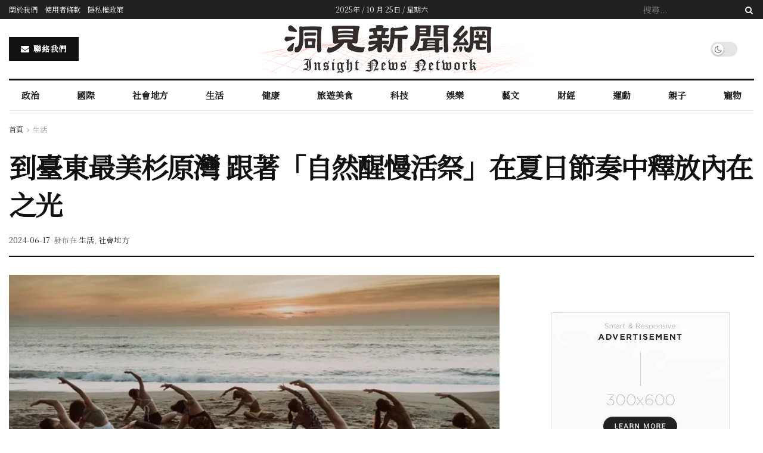

--- FILE ---
content_type: text/html; charset=UTF-8
request_url: https://insightnews.network/archives/50387
body_size: 33520
content:
<!doctype html>
<!--[if lt IE 7]> <html class="no-js lt-ie9 lt-ie8 lt-ie7" dir="ltr" lang="zh-TW" prefix="og: https://ogp.me/ns#"> <![endif]-->
<!--[if IE 7]>    <html class="no-js lt-ie9 lt-ie8" dir="ltr" lang="zh-TW" prefix="og: https://ogp.me/ns#"> <![endif]-->
<!--[if IE 8]>    <html class="no-js lt-ie9" dir="ltr" lang="zh-TW" prefix="og: https://ogp.me/ns#"> <![endif]-->
<!--[if IE 9]>    <html class="no-js lt-ie10" dir="ltr" lang="zh-TW" prefix="og: https://ogp.me/ns#"> <![endif]-->
<!--[if gt IE 8]><!--> <html class="no-js" dir="ltr" lang="zh-TW" prefix="og: https://ogp.me/ns#"> <!--<![endif]-->
<head>
<meta http-equiv="Content-Type" content="text/html; charset=UTF-8"/>
<meta name='viewport' content='width=device-width, initial-scale=1, user-scalable=yes'/>
<link rel="profile" href="https://gmpg.org/xfn/11" />
<link rel="pingback" href="https://insightnews.network/xmlrpc.php"/>
<title>到臺東最美杉原灣 跟著「自然醒慢活祭」在夏日節奏中釋放內在之光 - 洞見新聞網 | InsightNews.network</title>
<meta name="description" content="波新聞─林朋／台東 2024最令人期待的夏季盛宴！由衛生福利部及國家發展委會指導、臺東縣政府舉辦、花東基金補助"/>
<meta name="robots" content="max-image-preview:large"/>
<meta name="author" content="波新聞"/>
<meta name="google-site-verification" content="vC0-MuogfnoBe66M4Xelef5uPz3rVmjzpiXrXEuOjbQ"/>
<meta name="keywords" content="生活,社會地方"/>
<link rel="canonical" href="https://insightnews.network/archives/50387"/>
<meta name="generator" content="All in One SEO (AIOSEO) 4.8.9"/>
<meta property="og:locale" content="zh_TW"/>
<meta property="og:site_name" content="洞見新聞網 | InsightNews.network - 洞見新聞網為您提供多元化的新聞資訊，涵蓋各種熱門類別。我們致力於為讀者呈現深入且客觀的報導，涵蓋政治、科技、文化、經濟等多方面議題。透過豐富內容，洞見新聞網助您保持對時事的洞察力，成為您最值得信賴的新聞。"/>
<meta property="og:type" content="article"/>
<meta property="og:title" content="到臺東最美杉原灣 跟著「自然醒慢活祭」在夏日節奏中釋放內在之光 - 洞見新聞網 | InsightNews.network"/>
<meta property="og:description" content="波新聞─林朋／台東 2024最令人期待的夏季盛宴！由衛生福利部及國家發展委會指導、臺東縣政府舉辦、花東基金補助"/>
<meta property="og:url" content="https://insightnews.network/archives/50387"/>
<meta property="og:image" content="https://insightnews.network/wp-content/uploads/240617114417.jpg"/>
<meta property="og:image:secure_url" content="https://insightnews.network/wp-content/uploads/240617114417.jpg"/>
<meta property="og:image:width" content="1140"/>
<meta property="og:image:height" content="605"/>
<meta property="article:published_time" content="2024-06-17T03:42:50+00:00"/>
<meta property="article:modified_time" content="2024-06-17T03:42:50+00:00"/>
<meta name="twitter:card" content="summary_large_image"/>
<meta name="twitter:title" content="到臺東最美杉原灣 跟著「自然醒慢活祭」在夏日節奏中釋放內在之光 - 洞見新聞網 | InsightNews.network"/>
<meta name="twitter:description" content="波新聞─林朋／台東 2024最令人期待的夏季盛宴！由衛生福利部及國家發展委會指導、臺東縣政府舉辦、花東基金補助"/>
<meta name="twitter:image" content="https://insightnews.network/wp-content/uploads/240617114417.jpg"/>
<script type="application/ld+json" class="aioseo-schema">{"@context":"https:\/\/schema.org","@graph":[{"@type":"BlogPosting","@id":"https:\/\/insightnews.network\/archives\/50387#blogposting","name":"\u5230\u81fa\u6771\u6700\u7f8e\u6749\u539f\u7063 \u8ddf\u8457\u300c\u81ea\u7136\u9192\u6162\u6d3b\u796d\u300d\u5728\u590f\u65e5\u7bc0\u594f\u4e2d\u91cb\u653e\u5167\u5728\u4e4b\u5149 - \u6d1e\u898b\u65b0\u805e\u7db2 | InsightNews.network","headline":"\u5230\u81fa\u6771\u6700\u7f8e\u6749\u539f\u7063 \u8ddf\u8457\u300c\u81ea\u7136\u9192\u6162\u6d3b\u796d\u300d\u5728\u590f\u65e5\u7bc0\u594f\u4e2d\u91cb\u653e\u5167\u5728\u4e4b\u5149","author":{"@id":"https:\/\/insightnews.network\/archives\/author\/bo6s#author"},"publisher":{"@id":"https:\/\/insightnews.network\/#organization"},"image":{"@type":"ImageObject","url":"https:\/\/i0.wp.com\/insightnews.network\/wp-content\/uploads\/240617114417.jpg?fit=1140%2C605&ssl=1","width":1140,"height":605},"datePublished":"2024-06-17T11:42:50+08:00","dateModified":"2024-06-17T11:42:50+08:00","inLanguage":"zh-TW","mainEntityOfPage":{"@id":"https:\/\/insightnews.network\/archives\/50387#webpage"},"isPartOf":{"@id":"https:\/\/insightnews.network\/archives\/50387#webpage"},"articleSection":"\u751f\u6d3b, \u793e\u6703\u5730\u65b9"},{"@type":"BreadcrumbList","@id":"https:\/\/insightnews.network\/archives\/50387#breadcrumblist","itemListElement":[{"@type":"ListItem","@id":"https:\/\/insightnews.network#listItem","position":1,"name":"Home","item":"https:\/\/insightnews.network","nextItem":{"@type":"ListItem","@id":"https:\/\/insightnews.network\/archives\/category\/lifestyle#listItem","name":"\u751f\u6d3b"}},{"@type":"ListItem","@id":"https:\/\/insightnews.network\/archives\/category\/lifestyle#listItem","position":2,"name":"\u751f\u6d3b","item":"https:\/\/insightnews.network\/archives\/category\/lifestyle","nextItem":{"@type":"ListItem","@id":"https:\/\/insightnews.network\/archives\/50387#listItem","name":"\u5230\u81fa\u6771\u6700\u7f8e\u6749\u539f\u7063 \u8ddf\u8457\u300c\u81ea\u7136\u9192\u6162\u6d3b\u796d\u300d\u5728\u590f\u65e5\u7bc0\u594f\u4e2d\u91cb\u653e\u5167\u5728\u4e4b\u5149"},"previousItem":{"@type":"ListItem","@id":"https:\/\/insightnews.network#listItem","name":"Home"}},{"@type":"ListItem","@id":"https:\/\/insightnews.network\/archives\/50387#listItem","position":3,"name":"\u5230\u81fa\u6771\u6700\u7f8e\u6749\u539f\u7063 \u8ddf\u8457\u300c\u81ea\u7136\u9192\u6162\u6d3b\u796d\u300d\u5728\u590f\u65e5\u7bc0\u594f\u4e2d\u91cb\u653e\u5167\u5728\u4e4b\u5149","previousItem":{"@type":"ListItem","@id":"https:\/\/insightnews.network\/archives\/category\/lifestyle#listItem","name":"\u751f\u6d3b"}}]},{"@type":"Organization","@id":"https:\/\/insightnews.network\/#organization","name":"\u6d1e\u898b\u65b0\u805e\u7db2","description":"\u6d1e\u898b\u65b0\u805e\u7db2\u70ba\u60a8\u63d0\u4f9b\u591a\u5143\u5316\u7684\u65b0\u805e\u8cc7\u8a0a\uff0c\u6db5\u84cb\u5404\u7a2e\u71b1\u9580\u985e\u5225\u3002\u6211\u5011\u81f4\u529b\u65bc\u70ba\u8b80\u8005\u5448\u73fe\u6df1\u5165\u4e14\u5ba2\u89c0\u7684\u5831\u5c0e\uff0c\u6db5\u84cb\u653f\u6cbb\u3001\u79d1\u6280\u3001\u6587\u5316\u3001\u7d93\u6fdf\u7b49\u591a\u65b9\u9762\u8b70\u984c\u3002\u900f\u904e\u8c50\u5bcc\u5167\u5bb9\uff0c\u6d1e\u898b\u65b0\u805e\u7db2\u52a9\u60a8\u4fdd\u6301\u5c0d\u6642\u4e8b\u7684\u6d1e\u5bdf\u529b\uff0c\u6210\u70ba\u60a8\u6700\u503c\u5f97\u4fe1\u8cf4\u7684\u65b0\u805e\u3002","url":"https:\/\/insightnews.network\/","logo":{"@type":"ImageObject","url":"https:\/\/i0.wp.com\/insightnews.network\/wp-content\/uploads\/cropped-94072c8a4db13a4475e9987299e84bd3-1.png?fit=512%2C512&ssl=1","@id":"https:\/\/insightnews.network\/archives\/50387\/#organizationLogo","width":512,"height":512},"image":{"@id":"https:\/\/insightnews.network\/archives\/50387\/#organizationLogo"}},{"@type":"Person","@id":"https:\/\/insightnews.network\/archives\/author\/bo6s#author","url":"https:\/\/insightnews.network\/archives\/author\/bo6s","name":"\u6ce2\u65b0\u805e","image":{"@type":"ImageObject","@id":"https:\/\/insightnews.network\/archives\/50387#authorImage","url":"https:\/\/secure.gravatar.com\/avatar\/f5a3407d930f6e5fce5ad778b15daa01?s=96&d=mm&r=g","width":96,"height":96,"caption":"\u6ce2\u65b0\u805e"}},{"@type":"WebPage","@id":"https:\/\/insightnews.network\/archives\/50387#webpage","url":"https:\/\/insightnews.network\/archives\/50387","name":"\u5230\u81fa\u6771\u6700\u7f8e\u6749\u539f\u7063 \u8ddf\u8457\u300c\u81ea\u7136\u9192\u6162\u6d3b\u796d\u300d\u5728\u590f\u65e5\u7bc0\u594f\u4e2d\u91cb\u653e\u5167\u5728\u4e4b\u5149 - \u6d1e\u898b\u65b0\u805e\u7db2 | InsightNews.network","description":"\u6ce2\u65b0\u805e\u2500\u6797\u670b\uff0f\u53f0\u6771 2024\u6700\u4ee4\u4eba\u671f\u5f85\u7684\u590f\u5b63\u76db\u5bb4\uff01\u7531\u885b\u751f\u798f\u5229\u90e8\u53ca\u570b\u5bb6\u767c\u5c55\u59d4\u6703\u6307\u5c0e\u3001\u81fa\u6771\u7e23\u653f\u5e9c\u8209\u8fa6\u3001\u82b1\u6771\u57fa\u91d1\u88dc\u52a9","inLanguage":"zh-TW","isPartOf":{"@id":"https:\/\/insightnews.network\/#website"},"breadcrumb":{"@id":"https:\/\/insightnews.network\/archives\/50387#breadcrumblist"},"author":{"@id":"https:\/\/insightnews.network\/archives\/author\/bo6s#author"},"creator":{"@id":"https:\/\/insightnews.network\/archives\/author\/bo6s#author"},"image":{"@type":"ImageObject","url":"https:\/\/i0.wp.com\/insightnews.network\/wp-content\/uploads\/240617114417.jpg?fit=1140%2C605&ssl=1","@id":"https:\/\/insightnews.network\/archives\/50387\/#mainImage","width":1140,"height":605},"primaryImageOfPage":{"@id":"https:\/\/insightnews.network\/archives\/50387#mainImage"},"datePublished":"2024-06-17T11:42:50+08:00","dateModified":"2024-06-17T11:42:50+08:00"},{"@type":"WebSite","@id":"https:\/\/insightnews.network\/#website","url":"https:\/\/insightnews.network\/","name":"\u6d1e\u898b\u65b0\u805e\u7db2","alternateName":"InsightNews","description":"\u6d1e\u898b\u65b0\u805e\u7db2\u70ba\u60a8\u63d0\u4f9b\u591a\u5143\u5316\u7684\u65b0\u805e\u8cc7\u8a0a\uff0c\u6db5\u84cb\u5404\u7a2e\u71b1\u9580\u985e\u5225\u3002\u6211\u5011\u81f4\u529b\u65bc\u70ba\u8b80\u8005\u5448\u73fe\u6df1\u5165\u4e14\u5ba2\u89c0\u7684\u5831\u5c0e\uff0c\u6db5\u84cb\u653f\u6cbb\u3001\u79d1\u6280\u3001\u6587\u5316\u3001\u7d93\u6fdf\u7b49\u591a\u65b9\u9762\u8b70\u984c\u3002\u900f\u904e\u8c50\u5bcc\u5167\u5bb9\uff0c\u6d1e\u898b\u65b0\u805e\u7db2\u52a9\u60a8\u4fdd\u6301\u5c0d\u6642\u4e8b\u7684\u6d1e\u5bdf\u529b\uff0c\u6210\u70ba\u60a8\u6700\u503c\u5f97\u4fe1\u8cf4\u7684\u65b0\u805e\u3002","inLanguage":"zh-TW","publisher":{"@id":"https:\/\/insightnews.network\/#organization"}}]}</script>
<meta property="og:type" content="article">
<meta property="og:title" content="到臺東最美杉原灣 跟著「自然醒慢活祭」在夏日節奏中釋放內在之光">
<meta property="og:site_name" content="洞見新聞網 | InsightNews.network">
<meta property="og:description" content="波新聞─林朋／台東 2024最令人期待的">
<meta property="og:url" content="https://insightnews.network/archives/50387">
<meta property="og:locale" content="zh_TW">
<meta property="og:image" content="https://i0.wp.com/insightnews.network/wp-content/uploads/240617114417.jpg?fit=1140%2C605&amp;ssl=1">
<meta property="og:image:height" content="605">
<meta property="og:image:width" content="1140">
<meta property="article:published_time" content="2024-06-17T11:42:50+08:00">
<meta property="article:modified_time" content="2024-06-17T11:42:50+08:00">
<meta property="article:section" content="生活">
<meta name="twitter:card" content="summary_large_image">
<meta name="twitter:title" content="到臺東最美杉原灣 跟著「自然醒慢活祭」在夏日節奏中釋放內在之光">
<meta name="twitter:description" content="波新聞─林朋／台東 2024最令人期待的">
<meta name="twitter:url" content="https://insightnews.network/archives/50387">
<meta name="twitter:site" content="">
<meta name="twitter:image:src" content="https://i0.wp.com/insightnews.network/wp-content/uploads/240617114417.jpg?fit=1140%2C605&amp;ssl=1">
<meta name="twitter:image:width" content="1140">
<meta name="twitter:image:height" content="605">
<link rel='dns-prefetch' href='//stats.wp.com'/>
<link rel='dns-prefetch' href='//fonts.googleapis.com'/>
<link rel='dns-prefetch' href='//i0.wp.com'/>
<link rel='dns-prefetch' href='//c0.wp.com'/>

<link rel="alternate" type="application/rss+xml" title="訂閱《洞見新聞網 | InsightNews.network》&raquo; 資訊提供" href="https://insightnews.network/feed"/>
<link rel="alternate" type="application/rss+xml" title="訂閱《洞見新聞網 | InsightNews.network》&raquo; 留言的資訊提供" href="https://insightnews.network/comments/feed"/>
<link rel='stylesheet' id='wp-block-library-css' href='https://c0.wp.com/c/6.6.4/wp-includes/css/dist/block-library/style.min.css' type='text/css' media='all'/>
<link rel='stylesheet' id='mediaelement-css' href='https://c0.wp.com/c/6.6.4/wp-includes/js/mediaelement/mediaelementplayer-legacy.min.css' type='text/css' media='all'/>
<link rel='stylesheet' id='wp-mediaelement-css' href='https://c0.wp.com/c/6.6.4/wp-includes/js/mediaelement/wp-mediaelement.min.css' type='text/css' media='all'/>
<style id='jetpack-sharing-buttons-style-inline-css'>.jetpack-sharing-buttons__services-list{display:flex;flex-direction:row;flex-wrap:wrap;gap:0;list-style-type:none;margin:5px;padding:0}.jetpack-sharing-buttons__services-list.has-small-icon-size{font-size:12px}.jetpack-sharing-buttons__services-list.has-normal-icon-size{font-size:16px}.jetpack-sharing-buttons__services-list.has-large-icon-size{font-size:24px}.jetpack-sharing-buttons__services-list.has-huge-icon-size{font-size:36px}@media print{.jetpack-sharing-buttons__services-list{display:none!important}}.editor-styles-wrapper .wp-block-jetpack-sharing-buttons{gap:0;padding-inline-start:0}ul.jetpack-sharing-buttons__services-list.has-background{padding:1.25em 2.375em}</style>
<style id='classic-theme-styles-inline-css'>.wp-block-button__link{color:#fff;background-color:#32373c;border-radius:9999px;box-shadow:none;text-decoration:none;padding:calc(.667em + 2px) calc(1.333em + 2px);font-size:1.125em}.wp-block-file__button{background:#32373c;color:#fff;text-decoration:none}</style>
<style id='global-styles-inline-css'>:root{--wp--preset--aspect-ratio--square:1;--wp--preset--aspect-ratio--4-3:4/3;--wp--preset--aspect-ratio--3-4:3/4;--wp--preset--aspect-ratio--3-2:3/2;--wp--preset--aspect-ratio--2-3:2/3;--wp--preset--aspect-ratio--16-9:16/9;--wp--preset--aspect-ratio--9-16:9/16;--wp--preset--color--black:#000000;--wp--preset--color--cyan-bluish-gray:#abb8c3;--wp--preset--color--white:#ffffff;--wp--preset--color--pale-pink:#f78da7;--wp--preset--color--vivid-red:#cf2e2e;--wp--preset--color--luminous-vivid-orange:#ff6900;--wp--preset--color--luminous-vivid-amber:#fcb900;--wp--preset--color--light-green-cyan:#7bdcb5;--wp--preset--color--vivid-green-cyan:#00d084;--wp--preset--color--pale-cyan-blue:#8ed1fc;--wp--preset--color--vivid-cyan-blue:#0693e3;--wp--preset--color--vivid-purple:#9b51e0;--wp--preset--gradient--vivid-cyan-blue-to-vivid-purple:linear-gradient(135deg,rgba(6,147,227,1) 0%,rgb(155,81,224) 100%);--wp--preset--gradient--light-green-cyan-to-vivid-green-cyan:linear-gradient(135deg,rgb(122,220,180) 0%,rgb(0,208,130) 100%);--wp--preset--gradient--luminous-vivid-amber-to-luminous-vivid-orange:linear-gradient(135deg,rgba(252,185,0,1) 0%,rgba(255,105,0,1) 100%);--wp--preset--gradient--luminous-vivid-orange-to-vivid-red:linear-gradient(135deg,rgba(255,105,0,1) 0%,rgb(207,46,46) 100%);--wp--preset--gradient--very-light-gray-to-cyan-bluish-gray:linear-gradient(135deg,rgb(238,238,238) 0%,rgb(169,184,195) 100%);--wp--preset--gradient--cool-to-warm-spectrum:linear-gradient(135deg,rgb(74,234,220) 0%,rgb(151,120,209) 20%,rgb(207,42,186) 40%,rgb(238,44,130) 60%,rgb(251,105,98) 80%,rgb(254,248,76) 100%);--wp--preset--gradient--blush-light-purple:linear-gradient(135deg,rgb(255,206,236) 0%,rgb(152,150,240) 100%);--wp--preset--gradient--blush-bordeaux:linear-gradient(135deg,rgb(254,205,165) 0%,rgb(254,45,45) 50%,rgb(107,0,62) 100%);--wp--preset--gradient--luminous-dusk:linear-gradient(135deg,rgb(255,203,112) 0%,rgb(199,81,192) 50%,rgb(65,88,208) 100%);--wp--preset--gradient--pale-ocean:linear-gradient(135deg,rgb(255,245,203) 0%,rgb(182,227,212) 50%,rgb(51,167,181) 100%);--wp--preset--gradient--electric-grass:linear-gradient(135deg,rgb(202,248,128) 0%,rgb(113,206,126) 100%);--wp--preset--gradient--midnight:linear-gradient(135deg,rgb(2,3,129) 0%,rgb(40,116,252) 100%);--wp--preset--font-size--small:13px;--wp--preset--font-size--medium:20px;--wp--preset--font-size--large:36px;--wp--preset--font-size--x-large:42px;--wp--preset--spacing--20:0.44rem;--wp--preset--spacing--30:0.67rem;--wp--preset--spacing--40:1rem;--wp--preset--spacing--50:1.5rem;--wp--preset--spacing--60:2.25rem;--wp--preset--spacing--70:3.38rem;--wp--preset--spacing--80:5.06rem;--wp--preset--shadow--natural:6px 6px 9px rgba(0, 0, 0, 0.2);--wp--preset--shadow--deep:12px 12px 50px rgba(0, 0, 0, 0.4);--wp--preset--shadow--sharp:6px 6px 0px rgba(0, 0, 0, 0.2);--wp--preset--shadow--outlined:6px 6px 0px -3px rgba(255, 255, 255, 1), 6px 6px rgba(0, 0, 0, 1);--wp--preset--shadow--crisp:6px 6px 0px rgba(0, 0, 0, 1);}:where(.is-layout-flex){gap:0.5em;}:where(.is-layout-grid){gap:0.5em;}body .is-layout-flex{display:flex;}.is-layout-flex{flex-wrap:wrap;align-items:center;}.is-layout-flex > :is(*, div){margin:0;}body .is-layout-grid{display:grid;}.is-layout-grid > :is(*, div){margin:0;}:where(.wp-block-columns.is-layout-flex){gap:2em;}:where(.wp-block-columns.is-layout-grid){gap:2em;}:where(.wp-block-post-template.is-layout-flex){gap:1.25em;}:where(.wp-block-post-template.is-layout-grid){gap:1.25em;}.has-black-color{color:var(--wp--preset--color--black) !important;}.has-cyan-bluish-gray-color{color:var(--wp--preset--color--cyan-bluish-gray) !important;}.has-white-color{color:var(--wp--preset--color--white) !important;}.has-pale-pink-color{color:var(--wp--preset--color--pale-pink) !important;}.has-vivid-red-color{color:var(--wp--preset--color--vivid-red) !important;}.has-luminous-vivid-orange-color{color:var(--wp--preset--color--luminous-vivid-orange) !important;}.has-luminous-vivid-amber-color{color:var(--wp--preset--color--luminous-vivid-amber) !important;}.has-light-green-cyan-color{color:var(--wp--preset--color--light-green-cyan) !important;}.has-vivid-green-cyan-color{color:var(--wp--preset--color--vivid-green-cyan) !important;}.has-pale-cyan-blue-color{color:var(--wp--preset--color--pale-cyan-blue) !important;}.has-vivid-cyan-blue-color{color:var(--wp--preset--color--vivid-cyan-blue) !important;}.has-vivid-purple-color{color:var(--wp--preset--color--vivid-purple) !important;}.has-black-background-color{background-color:var(--wp--preset--color--black) !important;}.has-cyan-bluish-gray-background-color{background-color:var(--wp--preset--color--cyan-bluish-gray) !important;}.has-white-background-color{background-color:var(--wp--preset--color--white) !important;}.has-pale-pink-background-color{background-color:var(--wp--preset--color--pale-pink) !important;}.has-vivid-red-background-color{background-color:var(--wp--preset--color--vivid-red) !important;}.has-luminous-vivid-orange-background-color{background-color:var(--wp--preset--color--luminous-vivid-orange) !important;}.has-luminous-vivid-amber-background-color{background-color:var(--wp--preset--color--luminous-vivid-amber) !important;}.has-light-green-cyan-background-color{background-color:var(--wp--preset--color--light-green-cyan) !important;}.has-vivid-green-cyan-background-color{background-color:var(--wp--preset--color--vivid-green-cyan) !important;}.has-pale-cyan-blue-background-color{background-color:var(--wp--preset--color--pale-cyan-blue) !important;}.has-vivid-cyan-blue-background-color{background-color:var(--wp--preset--color--vivid-cyan-blue) !important;}.has-vivid-purple-background-color{background-color:var(--wp--preset--color--vivid-purple) !important;}.has-black-border-color{border-color:var(--wp--preset--color--black) !important;}.has-cyan-bluish-gray-border-color{border-color:var(--wp--preset--color--cyan-bluish-gray) !important;}.has-white-border-color{border-color:var(--wp--preset--color--white) !important;}.has-pale-pink-border-color{border-color:var(--wp--preset--color--pale-pink) !important;}.has-vivid-red-border-color{border-color:var(--wp--preset--color--vivid-red) !important;}.has-luminous-vivid-orange-border-color{border-color:var(--wp--preset--color--luminous-vivid-orange) !important;}.has-luminous-vivid-amber-border-color{border-color:var(--wp--preset--color--luminous-vivid-amber) !important;}.has-light-green-cyan-border-color{border-color:var(--wp--preset--color--light-green-cyan) !important;}.has-vivid-green-cyan-border-color{border-color:var(--wp--preset--color--vivid-green-cyan) !important;}.has-pale-cyan-blue-border-color{border-color:var(--wp--preset--color--pale-cyan-blue) !important;}.has-vivid-cyan-blue-border-color{border-color:var(--wp--preset--color--vivid-cyan-blue) !important;}.has-vivid-purple-border-color{border-color:var(--wp--preset--color--vivid-purple) !important;}.has-vivid-cyan-blue-to-vivid-purple-gradient-background{background:var(--wp--preset--gradient--vivid-cyan-blue-to-vivid-purple) !important;}.has-light-green-cyan-to-vivid-green-cyan-gradient-background{background:var(--wp--preset--gradient--light-green-cyan-to-vivid-green-cyan) !important;}.has-luminous-vivid-amber-to-luminous-vivid-orange-gradient-background{background:var(--wp--preset--gradient--luminous-vivid-amber-to-luminous-vivid-orange) !important;}.has-luminous-vivid-orange-to-vivid-red-gradient-background{background:var(--wp--preset--gradient--luminous-vivid-orange-to-vivid-red) !important;}.has-very-light-gray-to-cyan-bluish-gray-gradient-background{background:var(--wp--preset--gradient--very-light-gray-to-cyan-bluish-gray) !important;}.has-cool-to-warm-spectrum-gradient-background{background:var(--wp--preset--gradient--cool-to-warm-spectrum) !important;}.has-blush-light-purple-gradient-background{background:var(--wp--preset--gradient--blush-light-purple) !important;}.has-blush-bordeaux-gradient-background{background:var(--wp--preset--gradient--blush-bordeaux) !important;}.has-luminous-dusk-gradient-background{background:var(--wp--preset--gradient--luminous-dusk) !important;}.has-pale-ocean-gradient-background{background:var(--wp--preset--gradient--pale-ocean) !important;}.has-electric-grass-gradient-background{background:var(--wp--preset--gradient--electric-grass) !important;}.has-midnight-gradient-background{background:var(--wp--preset--gradient--midnight) !important;}.has-small-font-size{font-size:var(--wp--preset--font-size--small) !important;}.has-medium-font-size{font-size:var(--wp--preset--font-size--medium) !important;}.has-large-font-size{font-size:var(--wp--preset--font-size--large) !important;}.has-x-large-font-size{font-size:var(--wp--preset--font-size--x-large) !important;}:where(.wp-block-post-template.is-layout-flex){gap:1.25em;}:where(.wp-block-post-template.is-layout-grid){gap:1.25em;}:where(.wp-block-columns.is-layout-flex){gap:2em;}:where(.wp-block-columns.is-layout-grid){gap:2em;}:root :where(.wp-block-pullquote){font-size:1.5em;line-height:1.6;}</style>
<style></style>
<link rel='stylesheet' id='elementor-frontend-css' href='//insightnews.network/wp-content/cache/wpfc-minified/lm1us68c/hudr.css' type='text/css' media='all'/>
<link rel='stylesheet' id='font-awesome-css' href='//insightnews.network/wp-content/cache/wpfc-minified/eidsaeeq/hudr.css' type='text/css' media='all'/>
<style>@charset "UTF-8";
@font-face{font-family:jegicon;src:url(//insightnews.network/wp-content/themes/jnews/assets/fonts/jegicon/fonts/jegicon.eot);src:url(//insightnews.network/wp-content/themes/jnews/assets/fonts/jegicon/fonts/jegicon.eot?#iefix) format("embedded-opentype"),url(//insightnews.network/wp-content/themes/jnews/assets/fonts/jegicon/fonts/jegicon.woff) format("woff"),url(//insightnews.network/wp-content/themes/jnews/assets/fonts/jegicon/fonts/jegicon.ttf) format("truetype"),url(//insightnews.network/wp-content/themes/jnews/assets/fonts/jegicon/fonts/jegicon.svg#jegicon) format("svg");font-weight:400;font-style:normal;font-display:swap}[data-icon]:before{font-family:jegicon!important;content:attr(data-icon);font-style:normal!important;font-weight:400!important;font-variant:normal!important;text-transform:none!important;speak:none;line-height:1;-webkit-font-smoothing:antialiased;-moz-osx-font-smoothing:grayscale}[class*=" jegicon-"]:before,[class^=jegicon-]:before{font-family:jegicon!important;font-style:normal!important;font-weight:400!important;font-variant:normal!important;text-transform:none!important;speak:none;line-height:1;-webkit-font-smoothing:antialiased;-moz-osx-font-smoothing:grayscale}.jegicon-foggy-lg:before{content:"\61"}.jegicon-rainy-lg:before{content:"\68"}.jegicon-windy-sm:before{content:"\69"}.jegicon-sunny-lg:before{content:"\6a"}.jegicon-rainy-day-lg:before{content:"\6b"}.jegicon-snowy-sm:before{content:"\6c"}.jegicon-rainy-sm:before{content:"\6d"}.jegicon-rainy-night-lg:before{content:"\6e"}.jegicon-cloudy-lg:before{content:"\6f"}.jegicon-snowy-night-sm:before{content:"\70"}.jegicon-rainy-day-sm:before{content:"\71"}.jegicon-sunny-day-sm:before{content:"\72"}.jegicon-foggy-sm:before{content:"\73"}.jegicon-thunderstorm-night-sm:before{content:"\74"}.jegicon-cloudy-day-sm:before{content:"\75"}.jegicon-thunderstorm-sm:before{content:"\76"}.jegicon-thunderstorm-day-sm:before{content:"\78"}.jegicon-cloudy-night-lg:before{content:"\79"}.jegicon-cloudy-sm:before{content:"\7a"}.jegicon-sunny-night-lg:before{content:"\41"}.jegicon-sunny-day-lg:before{content:"\42"}.jegicon-snowy-day-sm:before{content:"\43"}.jegicon-snowy-night-lg-1:before{content:"\44"}.jegicon-snowy-night-lg:before{content:"\45"}.jegicon-windy-lg:before{content:"\46"}.jegicon-sunny-sm:before{content:"\47"}.jegicon-thunderstorm-lg:before{content:"\48"}.jegicon-sunny-night-sm:before{content:"\49"}.jegicon-thunderstorm-day-lg:before{content:"\4a"}.jegicon-thunderstorm-night-lg:before{content:"\4b"}.jegicon-cloudy-day-lg:before{content:"\4c"}.jegicon-cloudy-night-sm:before{content:"\4d"}.jegicon-snowy-lg:before{content:"\4e"}.jegicon-foggy-night-lg:before{content:"\4f"}.jegicon-foggy-day-lg:before{content:"\50"}.jegicon-foggy-day-sm:before{content:"\51"}.jegicon-foggy-night-sm:before{content:"\52"}.jegicon-rainy-night-sm:before{content:"\53"}.jegicon-angle-down:before{content:"\62"}.jegicon-bookmark:before{content:"\63"}.jegicon-cross:before{content:"\64"}.jegicon-angle-left:before{content:"\65"}.jegicon-angle-right:before{content:"\66"}.jegicon-check:before{content:"\67"}.jegicon-angle-up:before{content:"\77"}</style>
<style>.jspContainer{overflow:hidden;position:relative}.jspPane{position:absolute}.jspVerticalBar{height:100%;position:absolute;right:0;width:8px;top:0}.jspHorizontalBar{background:red;bottom:0;height:16px;left:0;position:absolute;width:100%}.jspCap{display:none}.jspHorizontalBar .jspCap{float:left}.jspTrack{background:0 0;position:relative}.jspDrag{opacity:0;-webkit-transition:opacity .3s ease .3s;-o-transition:opacity .3s ease .3s;transition:opacity .3s ease .3s;background:#ababab;cursor:pointer;left:0;position:relative;top:0;border-radius:5px}.jspContainer:hover .jspDrag{opacity:1}.jspHorizontalBar .jspDrag,.jspHorizontalBar .jspTrack{float:left;height:100%}.jspArrow{background:#50506d;cursor:pointer;direction:ltr;display:block;margin:0;padding:0;text-indent:-20000px}.jspDisabled{background:#80808d;cursor:default}.jspVerticalBar .jspArrow{height:16px}.jspHorizontalBar .jspArrow{float:left;height:100%;width:16px}.jspVerticalBar .jspArrow:focus{border:1px solid red;outline:0}.jspCorner{background:#eeeef4;float:left;height:100%}* html .jspCorner{margin:0 -3px 0 0}</style>
<style>body.okayNav-loaded{overflow-x:hidden}.okayNav-header{position:fixed;top:0;display:-webkit-flex;display:-ms-flexbox;display:flex;-webkit-flex-direction:row;-ms-flex-direction:row;flex-direction:row;width:100%;padding:0 15px;-webkit-align-items:center;-ms-flex-align:center;align-items:center;-webkit-flex-direction:row;-ms-flex-direction:row;-webkit-justify-content:space-between;-ms-flex-pack:justify;justify-content:space-between}.okayNav:not(.loaded){visibility:hidden;-webkit-user-select:none;-moz-user-select:none;-ms-user-select:none;user-select:none}.okayNav ul{float:left}.okayNav a{position:relative;z-index:1}.okayNav__nav--visible{overflow:hidden;white-space:nowrap}.okayNav__nav--visible li{display:inline-block}.okayNav__nav--visible a{display:block;padding:15px 15px;transition:color .2s cubic-bezier(.55,0,.1,1)}.okayNav__nav--visible:empty~.okayNav__menu-toggle{top:0}.okayNav__nav--invisible{background:#fff;position:absolute;top:100%;z-index:10;min-width:auto;-webkit-box-shadow:0 1px 3px rgba(0,0,0,.15);box-shadow:0 1px 3px rgba(0,0,0,.15);opacity:0;visibility:hidden;-webkit-transform:translateY(30px);transform:translateY(30px)}.okayNav__nav--invisible a{display:block;color:#7b7b7b;font-size:11px;padding:3px 16px;display:block;border-bottom:1px solid #eee}.okayNav__nav--invisible.nav-left{left:0}.okayNav__nav--invisible.nav-right{right:0}.okayNav__nav--invisible.transition-enabled{-webkit-transition:opacity .4s .2s ease,transform .4s .2s cubic-bezier(.55,0,.1,1);-o-transition:opacity .4s .2s ease,transform .4s .2s cubic-bezier(.55,0,.1,1);transition:opacity .4s .2s ease,transform .4s .2s cubic-bezier(.55,0,.1,1)}.okayNav__nav--invisible.nav-open{opacity:1;visibility:visible;-webkit-transform:translateY(0);transform:translateY(0)}.okayNav__menu-toggle{position:relative;z-index:1;float:left;width:36px;height:36px;line-height:36px;cursor:pointer;-webkit-transition:transform .4s cubic-bezier(.55,0,.1,1);-o-transition:transform .4s cubic-bezier(.55,0,.1,1);transition:transform .4s cubic-bezier(.55,0,.1,1)}.okayNav__menu-toggle.okay-invisible{position:absolute;-webkit-user-select:none;-moz-user-select:none;-ms-user-select:none;user-select:none;pointer-events:none;opacity:0;display:none}.okayNav__menu-toggle span{position:absolute;top:50%;-webkit-transform:translateY(-50%);transform:translateY(-50%);right:0;left:0;display:block;width:3px;height:3px;margin:auto;pointer-events:none;border-radius:50%}.okayNav__menu-toggle span:nth-child(1){margin-top:-5px}.okayNav__menu-toggle span:nth-child(3){margin-top:5px}.okayNav__menu-toggle.icon--active{-webkit-transform:rotate(90deg);transform:rotate(90deg)}.okayNav__menu-toggle span{background:#a0a0a0}.okayNav__menu-toggle.icon--active span{background:#212121}</style>
<style>.mfp-bg{top:0;left:0;width:100%;height:100%;z-index:1042;overflow:hidden;position:fixed;background:#0b0b0b;opacity:.8}.mfp-wrap{top:0;left:0;width:100%;height:100%;z-index:1043;position:fixed;outline:0!important;-webkit-backface-visibility:hidden}.mfp-container{text-align:center;position:absolute;width:100%;height:100%;left:0;top:0;padding:0 8px;box-sizing:border-box}.mfp-container:before{content:'';display:inline-block;height:100%;vertical-align:middle}.mfp-align-top .mfp-container:before{display:none}.mfp-content{position:relative;display:inline-block;vertical-align:middle;margin:0 auto;text-align:left;z-index:1045}.mfp-ajax-holder .mfp-content,.mfp-inline-holder .mfp-content{width:100%;cursor:auto}.mfp-ajax-cur{cursor:progress}.mfp-zoom-out-cur,.mfp-zoom-out-cur .mfp-image-holder .mfp-close{cursor:-moz-zoom-out;cursor:-webkit-zoom-out;cursor:zoom-out}.mfp-zoom{cursor:pointer;cursor:-webkit-zoom-in;cursor:-moz-zoom-in;cursor:zoom-in}.mfp-auto-cursor .mfp-content{cursor:auto}.mfp-arrow,.mfp-close,.mfp-counter,.mfp-preloader{-webkit-user-select:none;-moz-user-select:none;user-select:none}.mfp-loading.mfp-figure{display:none}.mfp-hide{display:none!important}.mfp-preloader{color:#ccc;position:absolute;top:50%;width:auto;text-align:center;margin-top:-.8em;left:8px;right:8px;z-index:1044}.mfp-preloader a{color:#ccc}.mfp-preloader a:hover{color:#fff}.mfp-s-ready .mfp-preloader{display:none}.mfp-s-error .mfp-content{display:none}button.mfp-arrow,button.mfp-close{overflow:visible;cursor:pointer;background:0 0;border:0;-webkit-appearance:none;display:block;outline:0;padding:0;z-index:1046;box-shadow:none;touch-action:manipulation}button::-moz-focus-inner{padding:0;border:0}.mfp-close{width:44px;height:44px;line-height:44px;position:absolute;right:0;top:0;text-decoration:none;text-align:center;opacity:.65;padding:0 0 18px 10px;color:#fff;font-style:normal;font-size:28px;font-family:Arial,Baskerville,monospace}.mfp-close:focus,.mfp-close:hover{opacity:1}.mfp-close:active{top:1px}.mfp-close-btn-in .mfp-close{color:#333}.mfp-iframe-holder .mfp-close,.mfp-image-holder .mfp-close{color:#fff;right:-6px;text-align:right;padding-right:6px;width:100%}.mfp-counter{position:absolute;top:0;right:0;color:#ccc;font-size:12px;line-height:18px;white-space:nowrap}.mfp-arrow{position:absolute;opacity:.65;margin:0;top:50%;margin-top:-55px;padding:0;width:90px;height:110px;-webkit-tap-highlight-color:transparent}.mfp-arrow:active{margin-top:-54px}.mfp-arrow:focus,.mfp-arrow:hover{opacity:1}.mfp-arrow:after,.mfp-arrow:before{content:'';display:block;width:0;height:0;position:absolute;left:0;top:0;margin-top:35px;margin-left:35px;border:medium inset transparent}.mfp-arrow:after{border-top-width:13px;border-bottom-width:13px;top:8px}.mfp-arrow:before{border-top-width:21px;border-bottom-width:21px;opacity:.7}.mfp-arrow-left{left:0}.mfp-arrow-left:after{border-right:17px solid #fff;margin-left:31px}.mfp-arrow-left:before{margin-left:25px;border-right:27px solid #3f3f3f}.mfp-arrow-right{right:0}.mfp-arrow-right:after{border-left:17px solid #fff;margin-left:39px}.mfp-arrow-right:before{border-left:27px solid #3f3f3f}.mfp-iframe-holder{padding-top:40px;padding-bottom:40px}.mfp-iframe-holder .mfp-content{line-height:0;width:100%;max-width:900px}.mfp-iframe-holder .mfp-close{top:-40px}.mfp-iframe-scaler{width:100%;height:0;overflow:hidden;padding-top:56.25%}.mfp-iframe-scaler iframe{position:absolute;display:block;top:0;left:0;width:100%;height:100%;box-shadow:0 0 8px rgba(0,0,0,.6);background:#000}img.mfp-img{width:auto;max-width:100%;height:auto;display:block;line-height:0;box-sizing:border-box;padding:40px 0 40px;margin:0 auto}.mfp-figure{line-height:0}.mfp-figure:after{content:'';position:absolute;left:0;top:40px;bottom:40px;display:block;right:0;width:auto;height:auto;z-index:-1;box-shadow:0 0 8px rgba(0,0,0,.6);background:#444}.mfp-figure small{color:#bdbdbd;display:block;font-size:12px;line-height:14px}.mfp-figure figure{margin:0}.mfp-bottom-bar{margin-top:-36px;position:absolute;top:100%;left:0;width:100%;cursor:auto}.mfp-title{text-align:left;line-height:18px;color:#f3f3f3;word-wrap:break-word;padding-right:36px}.mfp-image-holder .mfp-content{max-width:100%}.mfp-gallery .mfp-image-holder .mfp-figure{cursor:pointer}@media screen and (max-width:800px) and (orientation:landscape),screen and (max-height:300px){.mfp-img-mobile .mfp-image-holder{padding-left:0;padding-right:0}.mfp-img-mobile img.mfp-img{padding:0}.mfp-img-mobile .mfp-figure:after{top:0;bottom:0}.mfp-img-mobile .mfp-figure small{display:inline;margin-left:5px}.mfp-img-mobile .mfp-bottom-bar{background:rgba(0,0,0,.6);bottom:0;margin:0;top:auto;padding:3px 5px;position:fixed;box-sizing:border-box}.mfp-img-mobile .mfp-bottom-bar:empty{padding:0}.mfp-img-mobile .mfp-counter{right:5px;top:3px}.mfp-img-mobile .mfp-close{top:0;right:0;width:35px;height:35px;line-height:35px;background:rgba(0,0,0,.6);position:fixed;text-align:center;padding:0}}@media all and (max-width:900px){.mfp-arrow{-webkit-transform:scale(.75);transform:scale(.75)}.mfp-arrow-left{-webkit-transform-origin:0;transform-origin:0}.mfp-arrow-right{-webkit-transform-origin:100%;transform-origin:100%}.mfp-container{padding-left:6px;padding-right:6px}}.mfp-with-zoom .mfp-container,.mfp-with-zoom.mfp-bg{opacity:0;-webkit-backface-visibility:hidden;-webkit-transition:all .3s ease-out;-moz-transition:all .3s ease-out;-o-transition:all .3s ease-out;transition:all .3s ease-out}.mfp-with-zoom.mfp-ready .mfp-container{opacity:1}.mfp-with-zoom.mfp-ready.mfp-bg{opacity:.8}.mfp-with-zoom.mfp-removing .mfp-container,.mfp-with-zoom.mfp-removing.mfp-bg{opacity:0}</style>
<style>.chosen-container{position:relative;display:inline-block;vertical-align:top;font-size:14px;zoom:1;outline:0;-webkit-user-select:none;-moz-user-select:none;user-select:none}.chosen-container *{-webkit-box-sizing:border-box;-moz-box-sizing:border-box;box-sizing:border-box}.chosen-container .chosen-drop{position:absolute;top:100%;left:-9999px;z-index:1010;width:100%;border:1px solid #aaa;border-top:0;background:#fff;box-shadow:0 4px 5px rgba(0,0,0,.15)}.chosen-container.chosen-with-drop .chosen-drop{left:0}.chosen-container a{cursor:pointer}.chosen-container-single .chosen-single{position:relative;display:block;overflow:hidden;padding:8px 16px;border:1px solid silver;-moz-border-radius:3px;-webkit-border-radius:3px;border-radius:3px;background:#feffff;background:-moz-linear-gradient(top,#feffff 0,#f4f4f4 100%);background:-webkit-gradient(linear,left top,left bottom,color-stop(0,#feffff),color-stop(100%,#f4f4f4));background:-webkit-linear-gradient(top,#feffff 0,#f4f4f4 100%);background:-o-linear-gradient(top,#feffff 0,#f4f4f4 100%);background:-ms-linear-gradient(top,#feffff 0,#f4f4f4 100%);background:linear-gradient(to bottom,#feffff 0,#f4f4f4 100%);box-shadow:0 0 3px #fff inset,0 1px 1px rgba(0,0,0,.1);color:#444;text-decoration:none;white-space:nowrap}.chosen-container-single .chosen-default{color:#999}.chosen-container-single .chosen-single span{display:block;overflow:hidden;margin-right:26px;text-overflow:ellipsis;white-space:nowrap}.chosen-container-single .chosen-single-with-deselect span{margin-right:38px}.chosen-container-single .chosen-single abbr{position:absolute;top:6px;right:26px;display:block;width:12px;height:12px;background:url(//insightnews.network/wp-content/themes/jnews/assets/css/chosen/chosen-sprite.png) -42px 1px no-repeat;font-size:1px}.chosen-container-single .chosen-single abbr:hover{background-position:-42px -10px}.chosen-container-single.chosen-disabled .chosen-single abbr:hover{background-position:-42px -10px}.chosen-container-single .chosen-single div{position:absolute;top:0;right:0;display:block;width:18px!important;height:100%}.chosen-container-single .chosen-single div:after{font-family:FontAwesome;display:block;content:"\f0dc";line-height:34px;text-rendering:auto;-webkit-font-smoothing:antialiased;-moz-osx-font-smoothing:grayscale}.chosen-container-single .chosen-search{position:relative;z-index:1010;margin:0;padding:3px 4px;white-space:nowrap}.chosen-container-single .chosen-search input[type=text]{margin:1px 0;padding:4px 20px 4px 5px;width:100%;height:auto;outline:0;border:1px solid #aaa;font-size:1em;font-family:sans-serif;line-height:normal;border-radius:0}.chosen-container-single .chosen-drop{margin-top:-1px;border-radius:0 0 4px 4px;background-clip:padding-box}.chosen-container-single.chosen-container-single-nosearch .chosen-search{position:absolute;left:-9999px}.chosen-container .chosen-results{color:#444;position:relative;overflow-x:hidden;overflow-y:auto;margin:0 4px 4px 0;padding:0 0 0 4px;max-height:240px;-webkit-overflow-scrolling:touch}.chosen-container .chosen-results li{display:none;margin:0;padding:5px 6px;list-style:none;line-height:15px;word-wrap:break-word;-webkit-touch-callout:none}.chosen-container .chosen-results li.active-result{display:list-item;cursor:pointer}.chosen-container .chosen-results li.disabled-result{display:list-item;color:#ccc;cursor:default}.chosen-container .chosen-results li.highlighted{background-color:#3875d7;background-image:-webkit-gradient(linear,50% 0,50% 100%,color-stop(20%,#3875d7),color-stop(90%,#2a62bc));background-image:-webkit-linear-gradient(#3875d7 20%,#2a62bc 90%);background-image:-moz-linear-gradient(#3875d7 20%,#2a62bc 90%);background-image:-o-linear-gradient(#3875d7 20%,#2a62bc 90%);background-image:linear-gradient(#3875d7 20%,#2a62bc 90%);color:#fff}.chosen-container .chosen-results li.no-results{color:#777;display:list-item;background:#f4f4f4}.chosen-container .chosen-results li.group-result{display:list-item;font-weight:700;cursor:default}.chosen-container .chosen-results li.group-option{padding-left:15px}.chosen-container .chosen-results li em{font-style:normal;text-decoration:underline}.chosen-container-multi .chosen-choices{position:relative;overflow:hidden;margin:0;padding:0 5px;width:100%;height:auto!important;height:1%;border:1px solid #aaa;background-color:#fff;background-image:-webkit-gradient(linear,50% 0,50% 100%,color-stop(1%,#eee),color-stop(15%,#fff));background-image:-webkit-linear-gradient(#eee 1%,#fff 15%);background-image:-moz-linear-gradient(#eee 1%,#fff 15%);background-image:-o-linear-gradient(#eee 1%,#fff 15%);background-image:linear-gradient(#eee 1%,#fff 15%);cursor:text}.chosen-container-multi .chosen-choices li{float:left;list-style:none}.chosen-container-multi .chosen-choices li.search-field{margin:0;padding:0;white-space:nowrap}.chosen-container-multi .chosen-choices li.search-field input[type=text]{margin:1px 0;padding:0;height:25px;outline:0;border:0!important;background:0 0!important;box-shadow:none;color:#999;font-size:100%;font-family:sans-serif;line-height:normal;border-radius:0}.chosen-container-multi .chosen-choices li.search-choice{position:relative;margin:3px 5px 3px 0;padding:3px 20px 3px 5px;border:1px solid #aaa;max-width:100%;border-radius:3px;background-color:#eee;background-image:-webkit-gradient(linear,50% 0,50% 100%,color-stop(20%,#f4f4f4),color-stop(50%,#f0f0f0),color-stop(52%,#e8e8e8),color-stop(100%,#eee));background-image:-webkit-linear-gradient(#f4f4f4 20%,#f0f0f0 50%,#e8e8e8 52%,#eee 100%);background-image:-moz-linear-gradient(#f4f4f4 20%,#f0f0f0 50%,#e8e8e8 52%,#eee 100%);background-image:-o-linear-gradient(#f4f4f4 20%,#f0f0f0 50%,#e8e8e8 52%,#eee 100%);background-image:linear-gradient(#f4f4f4 20%,#f0f0f0 50%,#e8e8e8 52%,#eee 100%);background-size:100% 19px;background-repeat:repeat-x;background-clip:padding-box;box-shadow:0 0 2px #fff inset,0 1px 0 rgba(0,0,0,.05);color:#333;line-height:13px;cursor:default}.chosen-container-multi .chosen-choices li.search-choice span{word-wrap:break-word}.chosen-container-multi .chosen-choices li.search-choice .search-choice-close{position:absolute;top:4px;right:3px;display:block;width:12px;height:12px;background:url(//insightnews.network/wp-content/themes/jnews/assets/css/chosen/chosen-sprite.png) -42px 1px no-repeat;font-size:1px}.chosen-container-multi .chosen-choices li.search-choice .search-choice-close:hover{background-position:-42px -10px}.chosen-container-multi .chosen-choices li.search-choice-disabled{padding-right:5px;border:1px solid #ccc;background-color:#e4e4e4;background-image:-webkit-gradient(linear,50% 0,50% 100%,color-stop(20%,#f4f4f4),color-stop(50%,#f0f0f0),color-stop(52%,#e8e8e8),color-stop(100%,#eee));background-image:-webkit-linear-gradient(top,#f4f4f4 20%,#f0f0f0 50%,#e8e8e8 52%,#eee 100%);background-image:-moz-linear-gradient(top,#f4f4f4 20%,#f0f0f0 50%,#e8e8e8 52%,#eee 100%);background-image:-o-linear-gradient(top,#f4f4f4 20%,#f0f0f0 50%,#e8e8e8 52%,#eee 100%);background-image:linear-gradient(top,#f4f4f4 20%,#f0f0f0 50%,#e8e8e8 52%,#eee 100%);color:#666}.chosen-container-multi .chosen-choices li.search-choice-focus{background:#d4d4d4}.chosen-container-multi .chosen-choices li.search-choice-focus .search-choice-close{background-position:-42px -10px}.chosen-container-multi .chosen-results{margin:0;padding:0}.chosen-container-multi .chosen-drop .result-selected{display:list-item;color:#ccc;cursor:default}.chosen-container-active .chosen-single{border:1px solid #949494;box-shadow:0 0 5px rgba(0,0,0,.3)}.chosen-container-active.chosen-with-drop .chosen-single{border:1px solid #aaa;-moz-border-radius-bottomright:0;border-bottom-right-radius:0;-moz-border-radius-bottomleft:0;border-bottom-left-radius:0;background:-moz-linear-gradient(top,#f4f4f4 0,#feffff 100%);background:-webkit-gradient(linear,left top,left bottom,color-stop(0,#f4f4f4),color-stop(100%,#feffff));background:-webkit-linear-gradient(top,#f4f4f4 0,#feffff 100%);background:-o-linear-gradient(top,#f4f4f4 0,#feffff 100%);background:-ms-linear-gradient(top,#f4f4f4 0,#feffff 100%);background:linear-gradient(to bottom,#f4f4f4 0,#feffff 100%);box-shadow:0 1px 0 #fff inset}.chosen-container-active.chosen-with-drop .chosen-single div{border-left:none;background:0 0}.chosen-container-active.chosen-with-drop .chosen-single div b{background-position:-18px 2px}.chosen-container-active .chosen-choices{border:1px solid #5897fb;box-shadow:0 0 5px rgba(0,0,0,.3)}.chosen-container-active .chosen-choices li.search-field input[type=text]{color:#222!important}.chosen-disabled{opacity:.5!important;cursor:default}.chosen-disabled .chosen-single{cursor:default}.chosen-disabled .chosen-choices .search-choice .search-choice-close{cursor:default}.chosen-rtl{text-align:right}.chosen-rtl .chosen-single{overflow:visible;padding:0 8px 0 0}.chosen-rtl .chosen-single span{margin-right:0;margin-left:26px;direction:rtl}.chosen-rtl .chosen-single-with-deselect span{margin-left:38px}.chosen-rtl .chosen-single div{right:auto;left:3px}.chosen-rtl .chosen-single abbr{right:auto;left:26px}.chosen-rtl .chosen-choices li{float:right}.chosen-rtl .chosen-choices li.search-field input[type=text]{direction:rtl}.chosen-rtl .chosen-choices li.search-choice{margin:3px 5px 3px 0;padding:3px 5px 3px 19px}.chosen-rtl .chosen-choices li.search-choice .search-choice-close{right:auto;left:4px}.chosen-rtl .chosen-drop,.chosen-rtl.chosen-container-single-nosearch .chosen-search{left:9999px}.chosen-rtl.chosen-container-single .chosen-results{margin:0 0 4px 4px;padding:0 4px 0 0}.chosen-rtl .chosen-results li.group-option{padding-right:15px;padding-left:0}.chosen-rtl.chosen-container-active.chosen-with-drop .chosen-single div{border-right:none}.chosen-rtl .chosen-search input[type=text]{padding:4px 5px 4px 20px;background:#fff url(//insightnews.network/wp-content/themes/jnews/assets/css/chosen/chosen-sprite.png) no-repeat -30px -20px;background:url(//insightnews.network/wp-content/themes/jnews/assets/css/chosen/chosen-sprite.png) no-repeat -30px -20px;direction:rtl}.chosen-rtl.chosen-container-single .chosen-single div b{background-position:6px 2px}.chosen-rtl.chosen-container-single.chosen-with-drop .chosen-single div b{background-position:-12px 2px}@media only screen and (-webkit-min-device-pixel-ratio:2),only screen and (min-resolution:144dpi){.chosen-container .chosen-results-scroll-down span,.chosen-container .chosen-results-scroll-up span,.chosen-container-multi .chosen-choices .search-choice .search-choice-close,.chosen-container-single .chosen-search input[type=text],.chosen-container-single .chosen-single abbr,.chosen-container-single .chosen-single div b,.chosen-rtl .chosen-search input[type=text]{background-image:url(//insightnews.network/wp-content/themes/jnews/assets/css/chosen/chosen-sprite@2x.png)!important;background-size:52px 37px!important;background-repeat:no-repeat!important}}</style>
<link rel='stylesheet' id='jnews-main-css' href='//insightnews.network/wp-content/cache/wpfc-minified/q6r1e6vw/hudr.css' type='text/css' media='all'/>
<style>.jeg_page_header{margin:20px 0 30px}.jeg_main_content .jeg_page_header{margin-top:0}.jeg_page_title{font-weight:700;font-size:36px;margin:0;line-height:1.1;letter-spacing:-.04em}.jeg_cat_title{font-weight:700;font-size:36px;margin:0;line-height:1.1;letter-spacing:-.04em}.jeg_cat_subtitle{font-size:16px;line-height:1.5em;margin-bottom:0;color:#a0a0a0}.jeg_archive_header{margin-bottom:40px}.jeg_archive_title{font-weight:700;font-size:26px;margin:0 0 15px}.jeg_archive_search{background:#f7f7f7;padding:20px}.jeg_archive_search form{position:relative}.jeg_archive_search .jeg_search_button,.search_review_button{font-size:14px;position:absolute;height:auto;top:0;bottom:0;right:0}.jeg_authorpage .jeg_author_wrap{position:relative;padding:30px 20px;background:#f5f5f5;border:1px solid #eaeaea;border-radius:3px}.jeg_authorpage .jeg_author_image{width:auto}.jeg_authorpage .jeg_author_image img{width:110px;height:110px}.jeg_authorpage .jeg_author_content{padding-left:110px;margin-left:30px}.jeg_authorpage .jeg_author_name{font-weight:700;font-size:24px;margin:0 0 5px}.jeg_authorpage .jeg_author_content p{width:75%}.authorlink{position:relative;right:0;bottom:0;display:block;border-bottom:1px solid #eee;margin-bottom:20px}.authorlink li{display:inline-block}.authorlink li a{display:block;color:#212121;text-align:center;line-height:38px;padding:0 12px;position:relative}.authorlink li.active a:before{content:'';display:block;width:100%;height:3px;background:#f70d28;position:absolute;left:0;bottom:-1px}.authorlink a:hover{color:#f70d28}.jeg_authorpage .jeg_author_wrap::after{content:"";display:block;clear:both}.jeg_cat_header_1{margin-bottom:40px;background:0 0}.jeg_cat_header_2{background:#f5f5f5;border-bottom:1px solid #eee;padding:15px 0;margin:-30px 0 40px}.jeg_cat_overlay{position:relative;overflow:hidden;z-index:0}.jeg_cat_overlay .jeg_cat_bg:after{content:'';position:absolute;top:0;left:0;z-index:1;width:100%;height:100%;background:rgba(255,255,255,.2)}.jeg_cat_overlay.dark .jeg_cat_bg:after{background:-moz-linear-gradient(top,rgba(0,0,0,.3) 0,rgba(0,0,0,.65) 100%);background:-webkit-linear-gradient(top,rgba(0,0,0,.3) 0,rgba(0,0,0,.65) 100%);background:linear-gradient(to bottom,rgba(0,0,0,.3) 0,rgba(0,0,0,.65) 100%)}.jeg_cat_overlay .jeg_cat_bg{background-position:center center;background-repeat:no-repeat;background-size:cover;background-attachment:fixed;height:100%;width:100%;position:absolute;z-index:0;top:0;left:0;-webkit-transition:0s linear;-o-transition:0s linear;transition:0s linear}.jeg_cat_overlay .jeg_title_wrap{position:relative;z-index:2;padding:60px 0}.jeg_cat_overlay .jeg_breadcrumbs{position:relative;z-index:2;margin:15px 0 0}.jeg_cat_overlay.dark #breadcrumbs,.jeg_cat_overlay.dark #breadcrumbs a,.jeg_cat_overlay.dark .jeg_cat_subtitle,.jeg_cat_overlay.dark .jeg_cat_title{color:#fff}.jeg_cat_overlay .jeg_cat_title{margin-bottom:0}.jeg_cat_header_3{margin:-30px 0 40px}.jeg_cat_header_3 .jeg_cat_subtitle{max-width:700px}.jeg_cat_header_4{margin:-30px 0 40px}.jeg_cat_header_4 .jeg_cat_overlay .jeg_title_wrap{text-align:center;width:80%;max-width:670px;padding:100px 0;margin:0 auto}</style>
<link rel='stylesheet' id='jnews-single-css' href='//insightnews.network/wp-content/cache/wpfc-minified/m1c0u4kn/hudr.css' type='text/css' media='all'/>
<link rel='stylesheet' id='jnews-responsive-css' href='//insightnews.network/wp-content/cache/wpfc-minified/6mvv8o71/hudr.css' type='text/css' media='all'/>
<link rel='stylesheet' id='jnews-pb-temp-css' href='//insightnews.network/wp-content/cache/wpfc-minified/lnedrsxh/hudr.css' type='text/css' media='all'/>
<style>@media screen and (min-width:1025px){.elementor-column-gap-default>.elementor-row,.elementor-row .elementor-column-gap-default .elementor-row{width:calc(100% + 20px);margin-left:-10px;margin-right:-10px}.elementor-row .elementor-column-gap-narrow .elementor-row{width:calc(100% + 10px);margin-left:-5px;margin-right:-5px}.elementor-row .elementor-column-gap-extended .elementor-row{width:calc(100% + 30px);margin-left:-15px;margin-right:-15px}.elementor-row .elementor-column-gap-wide .elementor-row{width:calc(100% + 40px);margin-left:-20px;margin-right:-20px}.elementor-row .elementor-column-gap-wider .elementor-row{width:calc(100% + 60px);margin-left:-30px;margin-right:-30px}}</style>
<style></style>
<link rel='stylesheet' id='jnews-darkmode-css' href='//insightnews.network/wp-content/cache/wpfc-minified/1dgsl0hs/hudr.css' type='text/css' media='all'/>
<style>.jeg_instagram_feed{position:relative;text-align:center;}
.jeg_instagram_heading{font-size:11px;letter-spacing:1px;text-transform:uppercase;position:absolute;left:0;right:0;top:50%;-webkit-transform:translateY(-50%);-ms-transform:translateY(-50%);-o-transform:translateY(-50%);transform:translateY(-50%);margin:auto;z-index:2;text-align:center;}
.jeg_instagram_heading > a{background:#fff;padding:8px 20px;border-radius:25px;color:#212121;}
.jeg_instagram_heading > a .fa{font-size:12px;}
.jeg_instagram_feed{position:relative;}
.jeg_instagram_feed ul, .jeg_instagram_feed ul li{padding:0;margin:0;}
.jeg_instagram_feed .jeg_instagram_heading > a, .jeg_footer.dark .jeg_instagram_feed .jeg_instagram_heading > a{color:#212121;}
.jeg_instagram_feed .instagram-pics.col5 li{width:20%;}
.jeg_instagram_feed .instagram-pics.col6 li{width:16.666666667%;}
.jeg_instagram_feed .instagram-pics.col7 li{width:14.285714286%;}
.jeg_instagram_feed .instagram-pics.col8 li{width:12.5%;}
.jeg_instagram_feed .instagram-pics.col9 li{width:11.11111111%;}
.jeg_instagram_feed .instagram-pics.col10 li{width:10%;}
.jeg_instagram_feed .instagram-pics li{float:left;overflow:hidden;-webkit-transition:.2s cubic-bezier(0.25, 0.46, 0.45, 0.94);transition:.2s cubic-bezier(0.25, 0.46, 0.45, 0.94);}
.jeg_instagram_feed .instagram-pics li a{display:block;overflow:hidden;position:relative;}
.jeg_instagram_widget img, .jeg_instagram_feed img{object-fit:cover;}
.jeg_instagram_feed .normal li:hover{opacity:0.6;}
.jeg_instagram_feed .zoom li .thumbnail-container, .jeg_instagram_feed .zoom-rotate li .thumbnail-container{-webkit-transition:1s linear;transition:1s linear;}
.jeg_instagram_feed .zoom li:hover .thumbnail-container{-webkit-transform:scale(1.3);transform:scale(1.3);-webkit-transition:1.5s ease-out;transition:1.5s ease-out;}
.jeg_instagram_feed .zoom-rotate li:hover .thumbnail-container{-webkit-transform:scale(1.3) rotate(10deg);transform:scale(1.3) rotate(10deg);-webkit-transition:1.5s ease-out;transition:1.5s ease-out;}
.jeg_instagram_feed .zoom li:hover a:after, .jeg_instagram_feed .zoom-rotate li:hover a:after{opacity:.4;-webkit-transform:scale(1);transform:scale(1);}
.jeg_instagram_feed .zoom li a:after, .jeg_instagram_feed .zoom-rotate li a:after{content:'';position:absolute;z-index:1;opacity:0;left:0;right:0;top:0;bottom:0;border:8px solid #fff;-webkit-transform:scale(1.2);transform:scale(1.2);-webkit-transition:.2s ease-out;transition:.2s ease-out;}
.jeg_instagram_feed .icon li:hover a:before{opacity:.5;}
.jeg_instagram_feed .icon a:before{content:'';display:block;width:100%;height:100%;background:#000;opacity:0;position:absolute;-webkit-transition:.2s cubic-bezier(0.25, 0.46, 0.45, 0.94);transition:.2s cubic-bezier(0.25, 0.46, 0.45, 0.94);z-index:1;}
.jeg_instagram_feed .icon li:hover a:after{opacity:1;-webkit-transform:translate(-50%, -50%);transform:translate(-50%, -50%);}
.jeg_instagram_feed .icon a:after{font-family:'FontAwesome';content:'\f16d';font-size:32px;}
.jeg_instagram_feed .icon a:after{display:block;position:absolute;color:#ffffff;top:50%;left:50%;opacity:0;z-index:1;-webkit-transform:translate(-50%, 50%);transform:translate(-50%, 50%);-webkit-transition:.2s cubic-bezier(0.25, 0.46, 0.45, 0.94);transition:.2s cubic-bezier(0.25, 0.46, 0.45, 0.94);}
@media only screen and (max-width: 768px) { .jeg_instagram_feed .instagram-pics.col7 li{width:33.333333333%;}
.jeg_instagram_feed .instagram-pics.col8 li, .jeg_instagram_feed .instagram-pics.col9 li{width:25%;}
.jeg_instagram_feed .instagram-pics.col10 li{width:20%;}
.jeg_instagram_feed .instagram-pics.col7 li:nth-child(n+7),
.jeg_instagram_feed .instagram-pics.col8 li:nth-child(n+9),
.jeg_instagram_feed .instagram-pics.col9 li:nth-child(n+9),
.jeg_instagram_feed .instagram-pics.col10 li:nth-child(n+11){display:none;}
} @media only screen and (max-width: 767px) { .jeg_instagram_feed .instagram-pics.col6 li{width:33.333333333%;}
.jeg_instagram_feed .instagram-pics.col6 li:nth-child(n+7){display:none;}
}</style>
<link rel='stylesheet' id='jetpack_css-css' href='https://c0.wp.com/p/jetpack/13.6.1/css/jetpack.css' type='text/css' media='all'/>
<style>.social-login-wrapper{margin:20px 0}.social-login-item{padding:5px 0}.social-login-item a{position:relative;width:100%;padding:0 0 0 40px;border-radius:3px}.social-login-item .btn-facebook{background:#45629f;border-bottom:2.5px solid #374e7f}.social-login-item .btn-google{background:#4285f4;border-bottom:2.5px solid #4285f4}.social-login-item .btn-twitter{background:#5eb2ef;border-bottom:2.5px solid #4b8ebf}.social-login-item .btn-linkedin{background:#0083bb;border-bottom:2.5px solid #006996}.social-login-wrapper.light .social-login-item .btn-facebook,.social-login-wrapper.light .social-login-item .btn-google,.social-login-wrapper.light .social-login-item .btn-linkedin,.social-login-wrapper.light .social-login-item .btn-twitter{background:#fff;border-bottom:none;box-shadow:0 1px 2px rgba(0,0,0,.08)}.social-login-wrapper.light .social-login-item .btn-facebook{color:#45629f;border:1px solid #45629f}.social-login-wrapper.light .social-login-item .btn-google{color:#4285f4;border:1px solid #4285f4}.social-login-wrapper.light .social-login-item .btn-linkedin{color:#0083bb;border:1px solid #0083bb}.social-login-wrapper.light .social-login-item .btn-twitter{color:#5eb2ef;border:1px solid #5eb2ef}.social-login-item .fa{position:absolute;left:0;top:0;height:40px;width:40px;font-size:18px;background:rgba(0,0,0,.2);border-top-left-radius:3px;border-bottom-left-radius:3px;-webkit-transition:all .3s ease;-o-transition:all .3s ease;transition:all .3s ease}.social-login-wrapper.light .social-login-item .fa{border-radius:0;color:#fff;height:38px}.social-login-wrapper.light .social-login-item .btn-facebook .fa{background:#45629f}.social-login-wrapper.light .social-login-item .btn-google .fa{background:#4285f4}.social-login-wrapper.light .social-login-item .btn-linkedin .fa{background:#0083bb}.social-login-wrapper.light .social-login-item .btn-twitter .fa{background:#5eb2ef}.social-login-item a:hover .fa{background:rgba(0,0,0,.09)}.social-login-item a:active,.social-login-item a:visited{color:#fff}.social-login-item .fa:before{position:relative;top:11px;left:1px}.social-login-line{margin-top:15px}.social-login-line span{position:relative}.social-login-line span:before{left:-100px}.social-login-line span:after{right:-100px}.social-login-line span:after,.social-login-line span:before{position:absolute;content:"";height:1px;background:#ebebeb;top:50%;width:80px}</style>
<style>.selectShare-inner{position:absolute;display:none;z-index:1000;top:0;left:0}.select_share.jeg_share_button{position:relative;background:#fff;border-radius:5px;padding:0 5px;margin:0;-webkit-box-shadow:0 3px 15px 1px rgba(0,0,0,.2);box-shadow:0 3px 15px 1px rgba(0,0,0,.2)}.selectShare-arrowClip{position:absolute;bottom:-10px;left:50%;clip:rect(10px 20px 20px 0);margin-left:-10px}.selectShare-arrowClip .selectShare-arrow{display:block;width:20px;height:20px;background-color:#fff;-webkit-transform:rotate(45deg) scale(.5);transform:rotate(45deg) scale(.5)}.select_share.jeg_share_button button{cursor:pointer;opacity:.75;display:inline-block;width:44px;max-width:44px;height:38px;line-height:38px;white-space:nowrap;padding:0 10px;color:#fff;outline:0;background:0 0;margin:0;border:none;border-radius:0;text-align:center;-webkit-backface-visibility:hidden;backface-visibility:hidden;-webkit-transition:.2s;-o-transition:.2s;transition:.2s}.select_share.jeg_share_button button:hover{opacity:1}.select_share.jeg_share_button button.expanded{width:auto;max-width:none;padding:0 12px}.select_share.jeg_share_button button i.fa{color:#000}</style>
<link rel='stylesheet' id='jnews-weather-style-css' href='//insightnews.network/wp-content/cache/wpfc-minified/qlkn80gl/hudr.css' type='text/css' media='all'/>
<link rel="https://api.w.org/" href="https://insightnews.network/wp-json/"/><link rel="alternate" title="JSON" type="application/json" href="https://insightnews.network/wp-json/wp/v2/posts/50387"/><link rel="EditURI" type="application/rsd+xml" title="RSD" href="https://insightnews.network/xmlrpc.php?rsd"/>
<link rel='shortlink' href='https://insightnews.network/?p=50387'/>
<link rel="alternate" title="oEmbed (JSON)" type="application/json+oembed" href="https://insightnews.network/wp-json/oembed/1.0/embed?url=https%3A%2F%2Finsightnews.network%2Farchives%2F50387"/>
<link rel="alternate" title="oEmbed (XML)" type="text/xml+oembed" href="https://insightnews.network/wp-json/oembed/1.0/embed?url=https%3A%2F%2Finsightnews.network%2Farchives%2F50387&#038;format=xml"/>
<style>img#wpstats{display:none}</style>
<meta name="generator" content="Elementor 3.21.4; features: e_optimized_assets_loading, e_optimized_css_loading, additional_custom_breakpoints; settings: css_print_method-external, google_font-enabled, font_display-swap">
<script type='application/ld+json'>{"@context":"http:\/\/schema.org","@type":"Organization","@id":"https:\/\/insightnews.network\/#organization","url":"https:\/\/insightnews.network\/","name":"","logo":{"@type":"ImageObject","url":""},"sameAs":[]}</script>
<script type='application/ld+json'>{"@context":"http:\/\/schema.org","@type":"WebSite","@id":"https:\/\/insightnews.network\/#website","url":"https:\/\/insightnews.network\/","name":"","potentialAction":{"@type":"SearchAction","target":"https:\/\/insightnews.network\/?s={search_term_string}","query-input":"required name=search_term_string"}}</script>
<link rel="icon" href="https://i0.wp.com/insightnews.network/wp-content/uploads/cropped-94072c8a4db13a4475e9987299e84bd3-1.png?fit=32%2C32&#038;ssl=1" sizes="32x32"/>
<link rel="icon" href="https://i0.wp.com/insightnews.network/wp-content/uploads/cropped-94072c8a4db13a4475e9987299e84bd3-1.png?fit=192%2C192&#038;ssl=1" sizes="192x192"/>
<link rel="apple-touch-icon" href="https://i0.wp.com/insightnews.network/wp-content/uploads/cropped-94072c8a4db13a4475e9987299e84bd3-1.png?fit=180%2C180&#038;ssl=1"/>
<meta name="msapplication-TileImage" content="https://i0.wp.com/insightnews.network/wp-content/uploads/cropped-94072c8a4db13a4475e9987299e84bd3-1.png?fit=270%2C270&#038;ssl=1"/>
</head>
<body class="post-template-default single single-post postid-50387 single-format-standard wp-embed-responsive jeg_toggle_light jeg_single_tpl_2 jnews jsc_normal elementor-default elementor-kit-5">
<div class="jeg_ad jeg_ad_top jnews_header_top_ads">
<div class='ads-wrapper'></div></div><div class="jeg_viewport">
<div class="jeg_header_wrapper">
<div class="jeg_header_instagram_wrapper"></div><div class="jeg_header normal">
<div class="jeg_topbar jeg_container jeg_navbar_wrapper dark">
<div class="container">
<div class="jeg_nav_row">
<div class="jeg_nav_col jeg_nav_left jeg_nav_grow">
<div class="item_wrap jeg_nav_alignleft">
<div class="jeg_nav_item"> <ul class="jeg_menu jeg_top_menu"><li id="menu-item-545" class="menu-item menu-item-type-post_type menu-item-object-page menu-item-545"><a href="https://insightnews.network/about">關於我們</a></li> <li id="menu-item-544" class="menu-item menu-item-type-post_type menu-item-object-page menu-item-544"><a href="https://insightnews.network/terms-of-use">使用者條款</a></li> <li id="menu-item-547" class="menu-item menu-item-type-post_type menu-item-object-page menu-item-privacy-policy menu-item-547"><a rel="privacy-policy" href="https://insightnews.network/privacy-policy">隱私權政策</a></li> </ul></div></div></div><div class="jeg_nav_col jeg_nav_center jeg_nav_normal">
<div class="item_wrap jeg_nav_aligncenter">
<div class="jeg_nav_item jeg_top_date"> 2025年 / 10 月 25日 / 星期六</div></div></div><div class="jeg_nav_col jeg_nav_right jeg_nav_grow">
<div class="item_wrap jeg_nav_alignright">
<div class="jeg_nav_item jeg_nav_search">
<div class="jeg_search_wrapper jeg_search_no_expand square">
<a href="#" class="jeg_search_toggle"><i class="fa fa-search"></i></a>
<form action="https://insightnews.network/" method="get" class="jeg_search_form" target="_top">
<input name="s" class="jeg_search_input" placeholder="搜尋..." type="text" value="" autocomplete="off">
<button aria-label="Search Button" type="submit" class="jeg_search_button btn"><i class="fa fa-search"></i></button>
</form>
<div class="jeg_search_result jeg_search_hide with_result">
<div class="search-result-wrapper"></div><div class="search-link search-noresult"> 沒有結果</div><div class="search-link search-all-button"> <i class="fa fa-search"></i> 查看所有結果</div></div></div></div></div></div></div></div></div><div class="jeg_midbar jeg_container jeg_navbar_wrapper normal">
<div class="container">
<div class="jeg_nav_row">
<div class="jeg_nav_col jeg_nav_left jeg_nav_normal">
<div class="item_wrap jeg_nav_alignleft">
<div class="jeg_nav_item jeg_button_1"> <a href="#" class="btn default" target="_blank"> <i class="fa fa-envelope"></i> 聯絡我們 </a></div></div></div><div class="jeg_nav_col jeg_nav_center jeg_nav_grow">
<div class="item_wrap jeg_nav_aligncenter">
<div class="jeg_nav_item jeg_logo jeg_desktop_logo">
<div class="site-title"> <a href="https://insightnews.network/" style="padding: 0 0 0 0;"> <img class='jeg_logo_img' src="https://insightnews.network/wp-content/uploads/1bb87d41d15fe27b500a4bfcde01bb0e.png" srcset="https://insightnews.network/wp-content/uploads/1bb87d41d15fe27b500a4bfcde01bb0e.png 1x, https://insightnews.network/wp-content/uploads/bc69f6d3697a067171b687e1175ae65c.png 2x" alt="洞見新聞網 | InsightNews.network"data-light-src="https://insightnews.network/wp-content/uploads/1bb87d41d15fe27b500a4bfcde01bb0e.png" data-light-srcset="https://insightnews.network/wp-content/uploads/1bb87d41d15fe27b500a4bfcde01bb0e.png 1x, https://insightnews.network/wp-content/uploads/bc69f6d3697a067171b687e1175ae65c.png 2x" data-dark-src="https://insightnews.network/wp-content/uploads/1e3502e00fc9ed981119afcb410de9d6.png" data-dark-srcset="https://insightnews.network/wp-content/uploads/1e3502e00fc9ed981119afcb410de9d6.png 1x, https://insightnews.network/wp-content/uploads/489d8d410de1e16b945ab737d7bdfc9b.png 2x"> </a></div></div></div></div><div class="jeg_nav_col jeg_nav_right jeg_nav_normal">
<div class="item_wrap jeg_nav_alignright">
<div class="jeg_nav_item jeg_dark_mode"> <label class="dark_mode_switch"> <input type="checkbox" class="jeg_dark_mode_toggle" > <span class="slider round"></span> </label></div><div class="jeg_nav_item jnews_header_topbar_weather"></div></div></div></div></div></div><div class="jeg_bottombar jeg_navbar jeg_container jeg_navbar_wrapper 1 jeg_navbar_boxed jeg_navbar_fitwidth jeg_navbar_normal">
<div class="container">
<div class="jeg_nav_row">
<div class="jeg_nav_col jeg_nav_left jeg_nav_normal">
<div class="item_wrap jeg_nav_alignleft"></div></div><div class="jeg_nav_col jeg_nav_center jeg_nav_grow">
<div class="item_wrap jeg_nav_aligncenter">
<div class="jeg_nav_item jeg_main_menu_wrapper">
<div class="jeg_mainmenu_wrap"><ul class="jeg_menu jeg_main_menu jeg_menu_style_5" data-animation="animate"><li id="menu-item-387" class="menu-item menu-item-type-taxonomy menu-item-object-category menu-item-387 bgnav" data-item-row="default"><a href="https://insightnews.network/archives/category/politics">政治</a></li> <li id="menu-item-388" class="menu-item menu-item-type-taxonomy menu-item-object-category menu-item-388 bgnav" data-item-row="default"><a href="https://insightnews.network/archives/category/internationality">國際</a></li> <li id="menu-item-163" class="menu-item menu-item-type-taxonomy menu-item-object-category current-post-ancestor current-menu-parent current-post-parent menu-item-163 bgnav" data-item-row="default"><a href="https://insightnews.network/archives/category/local-society">社會地方</a></li> <li id="menu-item-96" class="menu-item menu-item-type-taxonomy menu-item-object-category current-post-ancestor current-menu-parent current-post-parent menu-item-96 bgnav" data-item-row="default"><a href="https://insightnews.network/archives/category/lifestyle">生活</a></li> <li id="menu-item-93" class="menu-item menu-item-type-taxonomy menu-item-object-category menu-item-93 bgnav" data-item-row="default"><a href="https://insightnews.network/archives/category/healthy-lohas">健康</a></li> <li id="menu-item-95" class="menu-item menu-item-type-taxonomy menu-item-object-category menu-item-95 bgnav" data-item-row="default"><a href="https://insightnews.network/archives/category/travel-food">旅遊美食</a></li> <li id="menu-item-92" class="menu-item menu-item-type-taxonomy menu-item-object-category menu-item-92 bgnav" data-item-row="default"><a href="https://insightnews.network/archives/category/technology">科技</a></li> <li id="menu-item-94" class="menu-item menu-item-type-taxonomy menu-item-object-category menu-item-94 bgnav" data-item-row="default"><a href="https://insightnews.network/archives/category/movie-entertainment">娛樂</a></li> <li id="menu-item-165" class="menu-item menu-item-type-taxonomy menu-item-object-category menu-item-165 bgnav" data-item-row="default"><a href="https://insightnews.network/archives/category/art-education">藝文</a></li> <li id="menu-item-98" class="menu-item menu-item-type-taxonomy menu-item-object-category menu-item-98 bgnav" data-item-row="default"><a href="https://insightnews.network/archives/category/finance-economics">財經</a></li> <li id="menu-item-97" class="menu-item menu-item-type-taxonomy menu-item-object-category menu-item-97 bgnav" data-item-row="default"><a href="https://insightnews.network/archives/category/sports">運動</a></li> <li id="menu-item-390" class="menu-item menu-item-type-taxonomy menu-item-object-category menu-item-390 bgnav" data-item-row="default"><a href="https://insightnews.network/archives/category/parent-child">親子</a></li> <li id="menu-item-389" class="menu-item menu-item-type-taxonomy menu-item-object-category menu-item-389 bgnav" data-item-row="default"><a href="https://insightnews.network/archives/category/pet">寵物</a></li> </ul></div></div></div></div><div class="jeg_nav_col jeg_nav_right jeg_nav_normal">
<div class="item_wrap jeg_nav_alignright"></div></div></div></div></div></div></div><div class="jeg_header_sticky">
<div class="sticky_blankspace"></div><div class="jeg_header normal">
<div class="jeg_container">
<div data-mode="scroll" class="jeg_stickybar jeg_navbar jeg_navbar_wrapper jeg_navbar_fitwidth jeg_navbar_normal">
<div class="container">
<div class="jeg_nav_row">
<div class="jeg_nav_col jeg_nav_left jeg_nav_normal">
<div class="item_wrap jeg_nav_alignleft"></div></div><div class="jeg_nav_col jeg_nav_center jeg_nav_grow">
<div class="item_wrap jeg_nav_aligncenter">
<div class="jeg_nav_item jeg_main_menu_wrapper">
<div class="jeg_mainmenu_wrap"><ul class="jeg_menu jeg_main_menu jeg_menu_style_5" data-animation="animate"><li id="menu-item-387" class="menu-item menu-item-type-taxonomy menu-item-object-category menu-item-387 bgnav" data-item-row="default"><a href="https://insightnews.network/archives/category/politics">政治</a></li> <li id="menu-item-388" class="menu-item menu-item-type-taxonomy menu-item-object-category menu-item-388 bgnav" data-item-row="default"><a href="https://insightnews.network/archives/category/internationality">國際</a></li> <li id="menu-item-163" class="menu-item menu-item-type-taxonomy menu-item-object-category current-post-ancestor current-menu-parent current-post-parent menu-item-163 bgnav" data-item-row="default"><a href="https://insightnews.network/archives/category/local-society">社會地方</a></li> <li id="menu-item-96" class="menu-item menu-item-type-taxonomy menu-item-object-category current-post-ancestor current-menu-parent current-post-parent menu-item-96 bgnav" data-item-row="default"><a href="https://insightnews.network/archives/category/lifestyle">生活</a></li> <li id="menu-item-93" class="menu-item menu-item-type-taxonomy menu-item-object-category menu-item-93 bgnav" data-item-row="default"><a href="https://insightnews.network/archives/category/healthy-lohas">健康</a></li> <li id="menu-item-95" class="menu-item menu-item-type-taxonomy menu-item-object-category menu-item-95 bgnav" data-item-row="default"><a href="https://insightnews.network/archives/category/travel-food">旅遊美食</a></li> <li id="menu-item-92" class="menu-item menu-item-type-taxonomy menu-item-object-category menu-item-92 bgnav" data-item-row="default"><a href="https://insightnews.network/archives/category/technology">科技</a></li> <li id="menu-item-94" class="menu-item menu-item-type-taxonomy menu-item-object-category menu-item-94 bgnav" data-item-row="default"><a href="https://insightnews.network/archives/category/movie-entertainment">娛樂</a></li> <li id="menu-item-165" class="menu-item menu-item-type-taxonomy menu-item-object-category menu-item-165 bgnav" data-item-row="default"><a href="https://insightnews.network/archives/category/art-education">藝文</a></li> <li id="menu-item-98" class="menu-item menu-item-type-taxonomy menu-item-object-category menu-item-98 bgnav" data-item-row="default"><a href="https://insightnews.network/archives/category/finance-economics">財經</a></li> <li id="menu-item-97" class="menu-item menu-item-type-taxonomy menu-item-object-category menu-item-97 bgnav" data-item-row="default"><a href="https://insightnews.network/archives/category/sports">運動</a></li> <li id="menu-item-390" class="menu-item menu-item-type-taxonomy menu-item-object-category menu-item-390 bgnav" data-item-row="default"><a href="https://insightnews.network/archives/category/parent-child">親子</a></li> <li id="menu-item-389" class="menu-item menu-item-type-taxonomy menu-item-object-category menu-item-389 bgnav" data-item-row="default"><a href="https://insightnews.network/archives/category/pet">寵物</a></li> </ul></div></div></div></div><div class="jeg_nav_col jeg_nav_right jeg_nav_normal">
<div class="item_wrap jeg_nav_alignright">
<div class="jeg_nav_item jeg_search_wrapper search_icon jeg_search_popup_expand">
<a href="#" class="jeg_search_toggle"><i class="fa fa-search"></i></a>
<form action="https://insightnews.network/" method="get" class="jeg_search_form" target="_top">
<input name="s" class="jeg_search_input" placeholder="搜尋..." type="text" value="" autocomplete="off">
<button aria-label="Search Button" type="submit" class="jeg_search_button btn"><i class="fa fa-search"></i></button>
</form>
<div class="jeg_search_result jeg_search_hide with_result">
<div class="search-result-wrapper"></div><div class="search-link search-noresult"> 沒有結果</div><div class="search-link search-all-button"> <i class="fa fa-search"></i> 查看所有結果</div></div></div></div></div></div></div></div></div></div></div><div class="jeg_navbar_mobile_wrapper">
<div class="jeg_navbar_mobile" data-mode="scroll">
<div class="jeg_mobile_bottombar jeg_mobile_midbar jeg_container dark">
<div class="container">
<div class="jeg_nav_row">
<div class="jeg_nav_col jeg_nav_left jeg_nav_normal">
<div class="item_wrap jeg_nav_alignleft">
<div class="jeg_nav_item"> <a href="#" class="toggle_btn jeg_mobile_toggle"><i class="fa fa-bars"></i></a></div></div></div><div class="jeg_nav_col jeg_nav_center jeg_nav_grow">
<div class="item_wrap jeg_nav_aligncenter">
<div class="jeg_nav_item jeg_mobile_logo">
<div class="site-title"> <a href="https://insightnews.network/"> <img class='jeg_logo_img' src="https://insightnews.network/wp-content/uploads/1e3502e00fc9ed981119afcb410de9d6.png" srcset="https://insightnews.network/wp-content/uploads/1e3502e00fc9ed981119afcb410de9d6.png 1x, https://insightnews.network/wp-content/uploads/489d8d410de1e16b945ab737d7bdfc9b.png 2x" alt="洞見新聞網 | InsightNews.network"data-light-src="https://insightnews.network/wp-content/uploads/1e3502e00fc9ed981119afcb410de9d6.png" data-light-srcset="https://insightnews.network/wp-content/uploads/1e3502e00fc9ed981119afcb410de9d6.png 1x, https://insightnews.network/wp-content/uploads/489d8d410de1e16b945ab737d7bdfc9b.png 2x" data-dark-src="https://insightnews.network/wp-content/uploads/1e3502e00fc9ed981119afcb410de9d6.png" data-dark-srcset="https://insightnews.network/wp-content/uploads/1e3502e00fc9ed981119afcb410de9d6.png 1x, https://insightnews.network/wp-content/uploads/489d8d410de1e16b945ab737d7bdfc9b.png 2x"> </a></div></div></div></div><div class="jeg_nav_col jeg_nav_right jeg_nav_normal">
<div class="item_wrap jeg_nav_alignright">
<div class="jeg_nav_item jeg_search_wrapper jeg_search_popup_expand">
<a href="#" class="jeg_search_toggle"><i class="fa fa-search"></i></a>
<form action="https://insightnews.network/" method="get" class="jeg_search_form" target="_top">
<input name="s" class="jeg_search_input" placeholder="搜尋..." type="text" value="" autocomplete="off">
<button aria-label="Search Button" type="submit" class="jeg_search_button btn"><i class="fa fa-search"></i></button>
</form>
<div class="jeg_search_result jeg_search_hide with_result">
<div class="search-result-wrapper"></div><div class="search-link search-noresult"> 沒有結果</div><div class="search-link search-all-button"> <i class="fa fa-search"></i> 查看所有結果</div></div></div></div></div></div></div></div></div><div class="sticky_blankspace" style="height: 60px;"></div></div><div class="jeg_ad jeg_ad_top jnews_header_bottom_ads">
<div class='ads-wrapper'></div></div><div class="post-wrapper">
<div class="post-wrap">
<div class="jeg_main">
<div class="jeg_container">
<div class="jeg_content jeg_singlepage">
<div class="container">
<div class="jeg_ad jeg_article_top jnews_article_top_ads">
<div class='ads-wrapper'></div></div><div class="jeg_breadcrumbs jeg_breadcrumb_container">
<div id="breadcrumbs"><span> <a href="https://insightnews.network">首頁</a> </span><i class="fa fa-angle-right"></i><span class="breadcrumb_last_link"> <a href="https://insightnews.network/archives/category/lifestyle">生活</a> </span></div></div><div class="entry-header">
<h1 class="jeg_post_title">到臺東最美杉原灣 跟著「自然醒慢活祭」在夏日節奏中釋放內在之光</h1>
<div class="jeg_meta_container"><div class="jeg_post_meta jeg_post_meta_2">
<div class="meta_left">
<div class="jeg_meta_date"> <a href="https://insightnews.network/archives/50387">2024-06-17</a></div><div class="jeg_meta_category"> <span><span class="meta_text">發布在</span> <a href="https://insightnews.network/archives/category/lifestyle" rel="category tag">生活</a><span class="category-separator">, </span><a href="https://insightnews.network/archives/category/local-society" rel="category tag">社會地方</a> </span></div></div><div class="meta_right"></div></div></div></div><div class="row">
<div class="jeg_main_content col-md-8">
<div class="jeg_inner_content">
<div class="jeg_featured featured_image"><a href="https://i0.wp.com/insightnews.network/wp-content/uploads/240617114417.jpg?fit=1140%2C605&ssl=1"><div class="thumbnail-container" style="padding-bottom:53.067%"><img src="https://i0.wp.com/insightnews.network/wp-content/uploads/240617114417.jpg?resize=750%2C398&amp;ssl=1" class="wp-post-image" alt="" decoding="async"/></div></a></div><div class="jeg_share_top_container"><div class="jeg_share_button clearfix">
<div class="jeg_share_stats"></div><div class="jeg_sharelist">
<a href="https://www.facebook.com/sharer.php?u=https%3A%2F%2Finsightnews.network%2Farchives%2F50387" rel='nofollow' class="jeg_btn-facebook expanded"><i class="fa fa-facebook-official"></i><span>分享到FB</span></a><a href="https://social-plugins.line.me/lineit/share?url=https%3A%2F%2Finsightnews.network%2Farchives%2F50387&text=%E5%88%B0%E8%87%BA%E6%9D%B1%E6%9C%80%E7%BE%8E%E6%9D%89%E5%8E%9F%E7%81%A3%20%E8%B7%9F%E8%91%97%E3%80%8C%E8%87%AA%E7%84%B6%E9%86%92%E6%85%A2%E6%B4%BB%E7%A5%AD%E3%80%8D%E5%9C%A8%E5%A4%8F%E6%97%A5%E7%AF%80%E5%A5%8F%E4%B8%AD%E9%87%8B%E6%94%BE%E5%85%A7%E5%9C%A8%E4%B9%8B%E5%85%89" rel='nofollow' class="jeg_btn-line expanded"><i class="fa fa-line"></i><span>分享到LINE</span></a><a href="https://twitter.com/intent/tweet?text=%E5%88%B0%E8%87%BA%E6%9D%B1%E6%9C%80%E7%BE%8E%E6%9D%89%E5%8E%9F%E7%81%A3%20%E8%B7%9F%E8%91%97%E3%80%8C%E8%87%AA%E7%84%B6%E9%86%92%E6%85%A2%E6%B4%BB%E7%A5%AD%E3%80%8D%E5%9C%A8%E5%A4%8F%E6%97%A5%E7%AF%80%E5%A5%8F%E4%B8%AD%E9%87%8B%E6%94%BE%E5%85%A7%E5%9C%A8%E4%B9%8B%E5%85%89&url=https%3A%2F%2Finsightnews.network%2Farchives%2F50387" rel='nofollow' class="jeg_btn-twitter expanded"><i class="fa fa-twitter"></i><span>分享到Twitter</span></a><a href="https://chart.googleapis.com/chart?chs=400x400&cht=qr&choe=UTF-8&chl=https%3A%2F%2Finsightnews.network%2Farchives%2F50387" rel='nofollow' class="jeg_btn-wechat expanded"><i class="fa fa-wechat"></i><span>分享到微信</span></a>
<div class="share-secondary"> <a href="//api.whatsapp.com/send?text=%E5%88%B0%E8%87%BA%E6%9D%B1%E6%9C%80%E7%BE%8E%E6%9D%89%E5%8E%9F%E7%81%A3%20%E8%B7%9F%E8%91%97%E3%80%8C%E8%87%AA%E7%84%B6%E9%86%92%E6%85%A2%E6%B4%BB%E7%A5%AD%E3%80%8D%E5%9C%A8%E5%A4%8F%E6%97%A5%E7%AF%80%E5%A5%8F%E4%B8%AD%E9%87%8B%E6%94%BE%E5%85%A7%E5%9C%A8%E4%B9%8B%E5%85%89%0Ahttps%3A%2F%2Finsightnews.network%2Farchives%2F50387" rel='nofollow' data-action="share/whatsapp/share" class="jeg_btn-whatsapp"><i class="fa fa-whatsapp"></i></a><a href="https://telegram.me/share/url?url=https%3A%2F%2Finsightnews.network%2Farchives%2F50387&text=%E5%88%B0%E8%87%BA%E6%9D%B1%E6%9C%80%E7%BE%8E%E6%9D%89%E5%8E%9F%E7%81%A3%20%E8%B7%9F%E8%91%97%E3%80%8C%E8%87%AA%E7%84%B6%E9%86%92%E6%85%A2%E6%B4%BB%E7%A5%AD%E3%80%8D%E5%9C%A8%E5%A4%8F%E6%97%A5%E7%AF%80%E5%A5%8F%E4%B8%AD%E9%87%8B%E6%94%BE%E5%85%A7%E5%9C%A8%E4%B9%8B%E5%85%89" rel='nofollow' class="jeg_btn-telegram"><i class="fa fa-telegram"></i></a></div><a href="#" class="jeg_btn-toggle"><i class="fa fa-share"></i></a></div></div></div><div class="jeg_ad jeg_article jnews_content_top_ads"><div class='ads-wrapper'></div></div><div class="entry-content no-share">
<div class="jeg_share_button share-float jeg_sticky_share clearfix share-monocrhome">
<div class="jeg_share_float_container"></div></div><div class="content-inner">
<div> <p><span style="font-family:Arial,Helvetica,sans-serif"><span style="font-size:18px">波新聞─林朋／台東</span></span></p> <p dir="ltr"><span style="font-family:Arial,Helvetica,sans-serif"><span style="font-size:18px">2024最令人期待的夏季盛宴！由衛生福利部及國家發展委會指導、臺東縣政府舉辦、花東基金補助的《自然醒慢活祭》，將在6/29至6/30在東岸唯一沙灘杉原灣舉辦一連兩天的〔夏日療癒祭〕免費活動，從下午四時至晚間九時，連續六小時不斷電音療演出、超過20場療癒體驗及37攤心靈市集攤位，邀請大家造訪臺東，一邊聽著音樂、一邊逛主題市集，感受來自海洋的愜意氛圍。</span></span></p> <p><span style="font-family:Arial,Helvetica,sans-serif"><span style="font-size:18px">活動內容包含【紓壓音樂】、【療癒工作坊】、【藝術共創】、【心靈市集】及今年首次舉辦的【海洋餐桌】， 開場演出〔夏威夷風情舞蹈〕邀請大家隨著慵懶的音樂節奏自在擺動身體；東岸天籟以莉・高露在絕美海景前，用深邃嗓音為大家療癒演唱；〔微醺瑜珈〕運用喝完的酒瓶和身體一起做瑜珈；〔礦石瑜珈＆DJ靈性音樂〕讓礦石透過科技發聲與DJ共同演出，現場還有觸碰礦石進行聲音創作的獨特體驗，更多精彩的靈性音樂演出及療癒工作坊如〔海洋呼吸〕、〔梵唱淨心〕、〔身心和諧律動〕等，歡迎所有想在夏日放鬆、紓壓、解憂的醒友們造訪，在東岸最美沙灘一起舞動身體。</span></span></p> <p><span style="font-family:Arial,Helvetica,sans-serif"><span style="font-size:18px">今年首次舉辦的【海洋餐桌】公關體驗場在沙灘上打造唯美餐桌，邀請到在地知名私廚【睿良RayLiang Restaurant】，以東海岸在地新鮮食材精心製作創意料理，展現臺東獨有的美食療癒力，有興趣民眾可至餐廳官方臉書了解。為了讓民眾享受在沙灘上放鬆的療癒時光，臺東縣政府推廣臺東慢活城市「綠色交通慢活・友善・永續」，鼓勵民眾搭乘活動接駁車，活動期間也提供交通部觀光署東部海岸國家風景區管理處推出的「共乘東海岸」叫車系統，詳細搭乘資訊可至活動粉專查詢。</span></span></p> <p><span style="font-family:Arial,Helvetica,sans-serif"><span style="font-size:18px">《自然醒慢活祭》今年邁入第三屆，延續活動核心目標，規劃具話題性身心靈療癒活動，結合臺東自然優美的山海場域，打造全台官方最大型的身心靈療癒活動。主辦單位臺東縣政府社會處表示，自然醒慢活祭這幾年透過舉辦多元的療癒活動，促進了社區的互動和交流，增強了社區的凝聚力。也為弱勢群體提供了參與社區生活的機會，幫助他們更好地融入社會。這次〔夏日療癒祭〕兩日活動內容豐富、精彩可期，在地社區夥伴將熱情歡迎大家參與，也歡迎遊客運用六月住台東抽萬元旅遊金方案，和家人、朋友一起來享受東海岸獨有的療癒氣息，跟著《自然醒慢活祭》在夏日節奏中釋放自己！詳細活動資訊請鎖定並追蹤官方粉絲專頁。</span></span></p> <p dir="ltr"><span style="font-family:Arial,Helvetica,sans-serif"><span style="font-size:18px">到臺東，喚醒內在之光：</span></span></p> <p dir="ltr"><span style="font-family:Arial,Helvetica,sans-serif"><span style="font-size:18px">Facebook：<a href="https://www.facebook.com/TaitungSpiritFestival">https://www.facebook.com/TaitungSpiritFestival</a></span></span></p> <p dir="ltr"><span style="font-family:Arial,Helvetica,sans-serif"><span style="font-size:18px">Instagram：<a href="https://www.instagram.com/taitungspiritfestival">https://www.instagram.com/taitungspiritfestival</a></span></span></p> <p dir="ltr"><span style="font-family:Arial,Helvetica,sans-serif"><span style="font-size:18px">官方網站：<a href="https://www.taitungspiritfestival.tw/">https://www.taitungspiritfestival.tw/</a></span></span></p> <p><span style="font-size:14px"><span style="font-family:Arial,Helvetica,sans-serif">圖／兩日活動包含精彩的靈性音樂演出及療癒工作坊，歡迎所有想在夏日放鬆、紓壓、解憂的醒友們體驗，在東岸最美沙灘一起舞動身體。（照片提供／自然醒慢活祭）</span></span></p></div></div></div><div class="jeg_share_bottom_container"><div class="jeg_share_button share-bottom clearfix">
<div class="jeg_sharelist">
<a href="https://www.facebook.com/sharer.php?u=https%3A%2F%2Finsightnews.network%2Farchives%2F50387" rel='nofollow' class="jeg_btn-facebook expanded"><i class="fa fa-facebook-official"></i><span>分享</span></a><a href="https://social-plugins.line.me/lineit/share?url=https%3A%2F%2Finsightnews.network%2Farchives%2F50387&text=%E5%88%B0%E8%87%BA%E6%9D%B1%E6%9C%80%E7%BE%8E%E6%9D%89%E5%8E%9F%E7%81%A3%20%E8%B7%9F%E8%91%97%E3%80%8C%E8%87%AA%E7%84%B6%E9%86%92%E6%85%A2%E6%B4%BB%E7%A5%AD%E3%80%8D%E5%9C%A8%E5%A4%8F%E6%97%A5%E7%AF%80%E5%A5%8F%E4%B8%AD%E9%87%8B%E6%94%BE%E5%85%A7%E5%9C%A8%E4%B9%8B%E5%85%89" rel='nofollow' class="jeg_btn-line expanded"><i class="fa fa-line"></i><span>分享</span></a><a href="https://twitter.com/intent/tweet?text=%E5%88%B0%E8%87%BA%E6%9D%B1%E6%9C%80%E7%BE%8E%E6%9D%89%E5%8E%9F%E7%81%A3%20%E8%B7%9F%E8%91%97%E3%80%8C%E8%87%AA%E7%84%B6%E9%86%92%E6%85%A2%E6%B4%BB%E7%A5%AD%E3%80%8D%E5%9C%A8%E5%A4%8F%E6%97%A5%E7%AF%80%E5%A5%8F%E4%B8%AD%E9%87%8B%E6%94%BE%E5%85%A7%E5%9C%A8%E4%B9%8B%E5%85%89&url=https%3A%2F%2Finsightnews.network%2Farchives%2F50387" rel='nofollow' class="jeg_btn-twitter expanded"><i class="fa fa-twitter"></i><span>Tweet</span></a><a href="https://chart.googleapis.com/chart?chs=400x400&cht=qr&choe=UTF-8&chl=https%3A%2F%2Finsightnews.network%2Farchives%2F50387" rel='nofollow' class="jeg_btn-wechat expanded"><i class="fa fa-wechat"></i><span>分享</span></a>
<div class="share-secondary"> <a href="//api.whatsapp.com/send?text=%E5%88%B0%E8%87%BA%E6%9D%B1%E6%9C%80%E7%BE%8E%E6%9D%89%E5%8E%9F%E7%81%A3%20%E8%B7%9F%E8%91%97%E3%80%8C%E8%87%AA%E7%84%B6%E9%86%92%E6%85%A2%E6%B4%BB%E7%A5%AD%E3%80%8D%E5%9C%A8%E5%A4%8F%E6%97%A5%E7%AF%80%E5%A5%8F%E4%B8%AD%E9%87%8B%E6%94%BE%E5%85%A7%E5%9C%A8%E4%B9%8B%E5%85%89%0Ahttps%3A%2F%2Finsightnews.network%2Farchives%2F50387" rel='nofollow' data-action="share/whatsapp/share" class="jeg_btn-whatsapp"><i class="fa fa-whatsapp"></i></a><a href="https://telegram.me/share/url?url=https%3A%2F%2Finsightnews.network%2Farchives%2F50387&text=%E5%88%B0%E8%87%BA%E6%9D%B1%E6%9C%80%E7%BE%8E%E6%9D%89%E5%8E%9F%E7%81%A3%20%E8%B7%9F%E8%91%97%E3%80%8C%E8%87%AA%E7%84%B6%E9%86%92%E6%85%A2%E6%B4%BB%E7%A5%AD%E3%80%8D%E5%9C%A8%E5%A4%8F%E6%97%A5%E7%AF%80%E5%A5%8F%E4%B8%AD%E9%87%8B%E6%94%BE%E5%85%A7%E5%9C%A8%E4%B9%8B%E5%85%89" rel='nofollow' class="jeg_btn-telegram"><i class="fa fa-telegram"></i></a></div><a href="#" class="jeg_btn-toggle"><i class="fa fa-share"></i></a></div></div></div><div class="jeg_ad jeg_article jnews_content_bottom_ads"><div class='ads-wrapper'><a href='' rel="noopener" class='adlink ads_image'> <img src='[data-uri]' class='lazyload' data-src='https://insightnews.network/wp-content/uploads/ad_728x90.png' alt='' data-pin-no-hover="true"> </a></div></div><div class="jnews_prev_next_container"></div><div class="jnews_author_box_container"></div><div class="jnews_related_post_container"><div class="jeg_postblock_4 jeg_postblock jeg_module_hook jeg_pagination_disable jeg_col_2o3 jnews_module_50387_0_68fc07362d611" data-unique="jnews_module_50387_0_68fc07362d611">
<div class="jeg_block_heading jeg_block_heading_8 jeg_subcat_right"> <h3 class="jeg_block_title"><span>相關的<strong>文章</strong></span></h3></div><div class="jeg_posts jeg_block_container">
<div class="jeg_posts jeg_load_more_flag"><article class="jeg_post jeg_pl_md_3 format-standard">
<div class="jeg_thumb">
<a href="https://insightnews.network/archives/114268"><div class="thumbnail-container animate-lazy size-715"><img src="[data-uri]" class="lazyload wp-post-image" alt="DXC 在底特律開設新辦事處，利用人工智能優先創新推動成長" decoding="async" data-src="https://i0.wp.com/insightnews.network/wp-content/uploads/DXC_Technology_Services__LLC_DXC_Opens_New_Office_in_Detroit__Dr.jpg?resize=350%2C250&amp;ssl=1" data-sizes="auto" data-expand="700"/></div></a></div><div class="jeg_postblock_content">
<h3 class="jeg_post_title">
<a href="https://insightnews.network/archives/114268">DXC 在底特律開設新辦事處，利用人工智能優先創新推動成長</a>
</h3>
<div class="jeg_post_meta"><div class="jeg_meta_date"><a href="https://insightnews.network/archives/114268"><i class="fa fa-clock-o"></i> 2025-10-25</a></div></div><div class="jeg_post_excerpt"> <p>維珍尼亞州阿什本2025年10月25日 ...</p></div></div></article><article class="jeg_post jeg_pl_md_3 format-standard">
<div class="jeg_thumb">
<a href="https://insightnews.network/archives/114266"><div class="thumbnail-container animate-lazy size-715"><img src="[data-uri]" class="lazyload wp-post-image" alt="告五人快閃香港海港城為UG新開店站台剪綵引起暴動 人潮寸步難行" decoding="async" data-src="https://i0.wp.com/insightnews.network/wp-content/uploads/圖01告五人日前第一次跳上百年復古叮叮車遊港島相信音樂提供.jpg?resize=350%2C250&amp;ssl=1" data-sizes="auto" data-expand="700"/></div></a></div><div class="jeg_postblock_content">
<h3 class="jeg_post_title">
<a href="https://insightnews.network/archives/114266">告五人快閃香港海港城為UG新開店站台剪綵引起暴動  人潮寸步難行</a>
</h3>
<div class="jeg_post_meta"><div class="jeg_meta_date"><a href="https://insightnews.network/archives/114266"><i class="fa fa-clock-o"></i> 2025-10-24</a></div></div><div class="jeg_post_excerpt"> <p>(告五人日前第一次跳上百年復古叮叮車遊港...</p></div></div></article><article class="jeg_post jeg_pl_md_3 format-standard">
<div class="jeg_thumb">
<a href="https://insightnews.network/archives/114264"><div class="thumbnail-container animate-lazy size-715"><img src="[data-uri]" class="lazyload wp-post-image" alt="張信哲首支閩南語歌〈皺紋寫字〉李璇化身「母親之詩」 歲月柔光與愛的延續" decoding="async" loading="lazy" data-src="https://i0.wp.com/insightnews.network/wp-content/uploads/AA6I1080_6.jpg?resize=350%2C250&amp;ssl=1" data-sizes="auto" data-expand="700"/></div></a></div><div class="jeg_postblock_content">
<h3 class="jeg_post_title">
<a href="https://insightnews.network/archives/114264">張信哲首支閩南語歌〈皺紋寫字〉李璇化身「母親之詩」 歲月柔光與愛的延續</a>
</h3>
<div class="jeg_post_meta"><div class="jeg_meta_date"><a href="https://insightnews.network/archives/114264"><i class="fa fa-clock-o"></i> 2025-10-24</a></div></div><div class="jeg_post_excerpt"> <p>（照片提供：潮水音樂） 【WoWoNew...</p></div></div></article></div><div class='module-overlay'>
<div class='preloader_type preloader_dot'>
<div class="module-preloader jeg_preloader dot"> <span></span><span></span><span></span></div><div class="module-preloader jeg_preloader circle">
<div class="jnews_preloader_circle_outer">
<div class="jnews_preloader_circle_inner"></div></div></div><div class="module-preloader jeg_preloader square">
<div class="jeg_square">
<div class="jeg_square_inner"></div></div></div></div></div></div><div class="jeg_block_navigation">
<div class='navigation_overlay'><div class='module-preloader jeg_preloader'><span></span><span></span><span></span></div></div></div></div></div><div class="jnews_popup_post_container">    <section class="jeg_popup_post">
<span class="caption">下一篇文章</span>
<div class="jeg_popup_content">
<div class="jeg_thumb">
<a href="https://insightnews.network/archives/50395">
<div class="thumbnail-container animate-lazy size-1000"><img src="[data-uri]" class="lazyload wp-post-image" alt="2024年胡志明市河流節：難忘和鼓舞人心的時刻" decoding="async" loading="lazy" data-src="https://i0.wp.com/insightnews.network/wp-content/uploads/Pr_8_1__1.jpg?resize=75%2C75&amp;ssl=1" data-sizes="auto" data-expand="700"/></div></a></div><h3 class="post-title">
<a href="https://insightnews.network/archives/50395">
2024年胡志明市河流節：難忘和鼓舞人心的時刻                    </a>
</h3></div><a href="#" class="jeg_popup_close"><i class="fa fa-close"></i></a>
</section></div><div class="jnews_comment_container"></div></div></div><div class="jeg_sidebar jeg_sticky_sidebar col-md-4">
<div class="jegStickyHolder"><div class="theiaStickySidebar"><div class="widget widget_jnews_module_element_ads" id="jnews_module_element_ads-6"><div class='jeg_ad jeg_ad_module jnews_module_50387_1_68fc07367a452'><div class='ads-wrapper'><div><div id="xad-zone-sidebar-right"></div></div></div></div></div><div class="widget widget_jnews_module_element_ads" id="jnews_module_element_ads-4"><div class='jeg_ad jeg_ad_module jnews_module_50387_2_68fc07367a648'><div class='ads-wrapper'><a href='http://bit.ly/jnewsio' target='_blank' rel="nofollow noopener" class='adlink ads_image'> <img src='[data-uri]' class='lazyload' data-src='https://i0.wp.com/insightnews.network/wp-content/uploads/ad_300x600.jpg?fit=300%2C600&ssl=1' alt='' data-pin-no-hover="true"> </a></div></div></div><div class="widget widget_jnews_module_block_21" id="jnews_module_block_21-2"><div class="jeg_postblock_21 jeg_postblock jeg_module_hook jeg_pagination_disable jeg_col_1o3 jnews_module_50387_3_68fc07367b98c normal" data-unique="jnews_module_50387_3_68fc07367b98c">
<div class="jeg_block_heading jeg_block_heading_8 jeg_subcat_right"> <h3 class="jeg_block_title"><span>你可能想看</span></h3></div><div class="jeg_block_container">
<div class="jeg_posts jeg_load_more_flag"><article class="jeg_post jeg_pl_sm format-standard">
<div class="jeg_thumb">
<a href="https://insightnews.network/archives/113918"><div class="thumbnail-container animate-lazy size-715"><img src="[data-uri]" class="lazyload wp-post-image" alt="從釀酒到療癒——顏萬威以「一流的心」打造台灣心產業共好新時代" decoding="async" loading="lazy" data-src="https://i0.wp.com/insightnews.network/wp-content/uploads/o0600080015699351817.jpg?resize=120%2C86&amp;ssl=1" data-sizes="auto" data-expand="700"/></div></a></div><div class="jeg_postblock_content">
<h3 class="jeg_post_title">
<a href="https://insightnews.network/archives/113918">從釀酒到療癒——顏萬威以「一流的心」打造台灣心產業共好新時代</a>
</h3>
<div class="jeg_post_meta"><div class="jeg_meta_date"><a href="https://insightnews.network/archives/113918"><i class="fa fa-clock-o"></i> 6 天 前</a></div></div></div></article><article class="jeg_post jeg_pl_sm format-standard">
<div class="jeg_thumb">
<a href="https://insightnews.network/archives/114268"><div class="thumbnail-container animate-lazy size-715"><img src="[data-uri]" class="lazyload wp-post-image" alt="DXC 在底特律開設新辦事處，利用人工智能優先創新推動成長" decoding="async" loading="lazy" data-src="https://i0.wp.com/insightnews.network/wp-content/uploads/DXC_Technology_Services__LLC_DXC_Opens_New_Office_in_Detroit__Dr.jpg?resize=120%2C86&amp;ssl=1" data-sizes="auto" data-expand="700"/></div></a></div><div class="jeg_postblock_content">
<h3 class="jeg_post_title">
<a href="https://insightnews.network/archives/114268">DXC 在底特律開設新辦事處，利用人工智能優先創新推動成長</a>
</h3>
<div class="jeg_post_meta"><div class="jeg_meta_date"><a href="https://insightnews.network/archives/114268"><i class="fa fa-clock-o"></i> 4 小時 前</a></div></div></div></article><article class="jeg_post jeg_pl_sm no_thumbnail format-standard">
<div class="jeg_thumb">
<a href="https://insightnews.network/archives/113984"><div class="thumbnail-container animate-lazy no_thumbnail size-715"></div></a></div><div class="jeg_postblock_content">
<h3 class="jeg_post_title">
<a href="https://insightnews.network/archives/113984">漾新聞| 國賓飯店危老爭議延燒　陳麗娜促市府主動送國土署複查</a>
</h3>
<div class="jeg_post_meta"><div class="jeg_meta_date"><a href="https://insightnews.network/archives/113984"><i class="fa fa-clock-o"></i> 4 天 前</a></div></div></div></article><article class="jeg_post jeg_pl_sm no_thumbnail format-standard">
<div class="jeg_thumb">
<a href="https://insightnews.network/archives/114094"><div class="thumbnail-container animate-lazy no_thumbnail size-715"></div></a></div><div class="jeg_postblock_content">
<h3 class="jeg_post_title">
<a href="https://insightnews.network/archives/114094">漾新聞|陳氏宗親會改選　教育博士眾望所歸掌新舵</a>
</h3>
<div class="jeg_post_meta"><div class="jeg_meta_date"><a href="https://insightnews.network/archives/114094"><i class="fa fa-clock-o"></i> 3 天 前</a></div></div></div></article><article class="jeg_post jeg_pl_sm format-standard">
<div class="jeg_thumb">
<a href="https://insightnews.network/archives/114233"><div class="thumbnail-container animate-lazy size-715"><img src="[data-uri]" class="lazyload wp-post-image" alt="NTT DOCOMO BUSINESS 與 NTT Com Asia 於香港推出「APN InterLink」 服務" decoding="async" loading="lazy" data-src="https://i0.wp.com/insightnews.network/wp-content/uploads/APN_InterLink_overview.jpg?resize=120%2C86&amp;ssl=1" data-sizes="auto" data-expand="700"/></div></a></div><div class="jeg_postblock_content">
<h3 class="jeg_post_title">
<a href="https://insightnews.network/archives/114233">NTT DOCOMO BUSINESS 與 NTT Com Asia  於香港推出「APN InterLink」 服務</a>
</h3>
<div class="jeg_post_meta"><div class="jeg_meta_date"><a href="https://insightnews.network/archives/114233"><i class="fa fa-clock-o"></i> 15 小時 前</a></div></div></div></article></div><div class='module-overlay'>
<div class='preloader_type preloader_dot'>
<div class="module-preloader jeg_preloader dot"> <span></span><span></span><span></span></div><div class="module-preloader jeg_preloader circle">
<div class="jnews_preloader_circle_outer">
<div class="jnews_preloader_circle_inner"></div></div></div><div class="module-preloader jeg_preloader square">
<div class="jeg_square">
<div class="jeg_square_inner"></div></div></div></div></div></div><div class="jeg_block_navigation">
<div class='navigation_overlay'><div class='module-preloader jeg_preloader'><span></span><span></span><span></span></div></div></div></div></div></div></div></div></div><div class="jeg_ad jeg_article jnews_article_bottom_ads">
<div class='ads-wrapper'></div></div></div></div></div></div><div id="post-body-class" class="post-template-default single single-post postid-50387 single-format-standard wp-embed-responsive jeg_toggle_light jeg_single_tpl_2 jnews jsc_normal elementor-default elementor-kit-5"></div></div><div class="post-ajax-overlay">
<div class="preloader_type preloader_dot">
<div class="newsfeed_preloader jeg_preloader dot"> <span></span><span></span><span></span></div><div class="newsfeed_preloader jeg_preloader circle">
<div class="jnews_preloader_circle_outer">
<div class="jnews_preloader_circle_inner"></div></div></div><div class="newsfeed_preloader jeg_preloader square">
<div class="jeg_square"><div class="jeg_square_inner"></div></div></div></div></div></div><div class="footer-holder" id="footer" data-id="footer">
<div class="jeg_footer jeg_footer_4 dark">
<div class="jeg_footer_container jeg_container">
<div class="jeg_footer_content">
<div class="container">
<div class="row">
<div class="jeg_footer_primary clearfix">
<div class="col-md-9 footer_column"> <ul class="jeg_menu_footer"><li class="menu-item menu-item-type-post_type menu-item-object-page menu-item-545"><a href="https://insightnews.network/about">關於我們</a></li> <li class="menu-item menu-item-type-post_type menu-item-object-page menu-item-544"><a href="https://insightnews.network/terms-of-use">使用者條款</a></li> <li class="menu-item menu-item-type-post_type menu-item-object-page menu-item-privacy-policy menu-item-547"><a rel="privacy-policy" href="https://insightnews.network/privacy-policy">隱私權政策</a></li> </ul></div><div class="col-md-3 footer_column footer_right">
<div class="footer-text"></div></div></div><div class="jeg_footer_secondary clearfix">
<div class="col-md-9 footer_column"> <p class="copyright"> © 洞見新聞網 InsightNews All rights Reserved. </p></div><div class="col-md-3 footer_column footer_right">
<div class="jeg_social_icon_block socials_widget nobg"> <a href="" target='_blank' rel='external noopener nofollow' class="jeg_facebook"><i class="fa fa-facebook"></i> </a><a href="" target='_blank' rel='external noopener nofollow' class="jeg_youtube"><i class="fa fa-youtube-play"></i> </a></div></div></div></div></div></div></div></div></div><div class="jscroll-to-top"> <a href="#back-to-top" class="jscroll-to-top_link"><i class="fa fa-angle-up"></i></a></div></div><div id="jeg_off_canvas" class="normal">
<a href="#" class="jeg_menu_close"><i class="jegicon-cross"></i></a>
<div class="jeg_bg_overlay"></div><div class="jeg_mobile_wrapper">
<div class="nav_wrap">
<div class="item_main">
<div class="jeg_aside_item jeg_search_wrapper jeg_search_no_expand square">
<a href="#" class="jeg_search_toggle"><i class="fa fa-search"></i></a>
<form action="https://insightnews.network/" method="get" class="jeg_search_form" target="_top">
<input name="s" class="jeg_search_input" placeholder="搜尋..." type="text" value="" autocomplete="off">
<button aria-label="Search Button" type="submit" class="jeg_search_button btn"><i class="fa fa-search"></i></button>
</form>
<div class="jeg_search_result jeg_search_hide with_result">
<div class="search-result-wrapper"></div><div class="search-link search-noresult"> 沒有結果</div><div class="search-link search-all-button"> <i class="fa fa-search"></i> 查看所有結果</div></div></div><div class="jeg_aside_item"> <ul class="jeg_mobile_menu sf-js-hover"><li class="menu-item menu-item-type-taxonomy menu-item-object-category menu-item-387"><a href="https://insightnews.network/archives/category/politics">政治</a></li> <li class="menu-item menu-item-type-taxonomy menu-item-object-category menu-item-388"><a href="https://insightnews.network/archives/category/internationality">國際</a></li> <li class="menu-item menu-item-type-taxonomy menu-item-object-category current-post-ancestor current-menu-parent current-post-parent menu-item-163"><a href="https://insightnews.network/archives/category/local-society">社會地方</a></li> <li class="menu-item menu-item-type-taxonomy menu-item-object-category current-post-ancestor current-menu-parent current-post-parent menu-item-96"><a href="https://insightnews.network/archives/category/lifestyle">生活</a></li> <li class="menu-item menu-item-type-taxonomy menu-item-object-category menu-item-93"><a href="https://insightnews.network/archives/category/healthy-lohas">健康</a></li> <li class="menu-item menu-item-type-taxonomy menu-item-object-category menu-item-95"><a href="https://insightnews.network/archives/category/travel-food">旅遊美食</a></li> <li class="menu-item menu-item-type-taxonomy menu-item-object-category menu-item-92"><a href="https://insightnews.network/archives/category/technology">科技</a></li> <li class="menu-item menu-item-type-taxonomy menu-item-object-category menu-item-94"><a href="https://insightnews.network/archives/category/movie-entertainment">娛樂</a></li> <li class="menu-item menu-item-type-taxonomy menu-item-object-category menu-item-165"><a href="https://insightnews.network/archives/category/art-education">藝文</a></li> <li class="menu-item menu-item-type-taxonomy menu-item-object-category menu-item-98"><a href="https://insightnews.network/archives/category/finance-economics">財經</a></li> <li class="menu-item menu-item-type-taxonomy menu-item-object-category menu-item-97"><a href="https://insightnews.network/archives/category/sports">運動</a></li> <li class="menu-item menu-item-type-taxonomy menu-item-object-category menu-item-390"><a href="https://insightnews.network/archives/category/parent-child">親子</a></li> <li class="menu-item menu-item-type-taxonomy menu-item-object-category menu-item-389"><a href="https://insightnews.network/archives/category/pet">寵物</a></li> </ul></div></div><div class="item_bottom">
<div class="jeg_aside_item socials_widget nobg"> <a href="" target='_blank' rel='external noopener nofollow' class="jeg_facebook"><i class="fa fa-facebook"></i> </a><a href="" target='_blank' rel='external noopener nofollow' class="jeg_youtube"><i class="fa fa-youtube-play"></i> </a></div><div class="jeg_aside_item jeg_aside_copyright"> <p>© 洞見新聞網 InsightNews All rights Reserved.</p></div></div></div></div></div><div id="selectShareContainer">
<div class="selectShare-inner">
<div class="select_share jeg_share_button"> <button class="select-share-button jeg_btn-facebook" data-url="http://www.facebook.com/sharer.php?u=[url]&quote=[selected_text]" data-post-url="https%3A%2F%2Finsightnews.network%2Farchives%2F50387" data-image-url="" data-title="%E5%88%B0%E8%87%BA%E6%9D%B1%E6%9C%80%E7%BE%8E%E6%9D%89%E5%8E%9F%E7%81%A3%20%E8%B7%9F%E8%91%97%E3%80%8C%E8%87%AA%E7%84%B6%E9%86%92%E6%85%A2%E6%B4%BB%E7%A5%AD%E3%80%8D%E5%9C%A8%E5%A4%8F%E6%97%A5%E7%AF%80%E5%A5%8F%E4%B8%AD%E9%87%8B%E6%94%BE%E5%85%A7%E5%9C%A8%E4%B9%8B%E5%85%89" ><i class="fa fa-facebook-official"></i></a><button class="select-share-button jeg_btn-twitter" data-url="https://twitter.com/intent/tweet?text=[selected_text]&url=[url]" data-post-url="https%3A%2F%2Finsightnews.network%2Farchives%2F50387" data-image-url="" data-title="%E5%88%B0%E8%87%BA%E6%9D%B1%E6%9C%80%E7%BE%8E%E6%9D%89%E5%8E%9F%E7%81%A3%20%E8%B7%9F%E8%91%97%E3%80%8C%E8%87%AA%E7%84%B6%E9%86%92%E6%85%A2%E6%B4%BB%E7%A5%AD%E3%80%8D%E5%9C%A8%E5%A4%8F%E6%97%A5%E7%AF%80%E5%A5%8F%E4%B8%AD%E9%87%8B%E6%94%BE%E5%85%A7%E5%9C%A8%E4%B9%8B%E5%85%89" ><i class="fa fa-twitter"></i></a></div><div class="selectShare-arrowClip">
<div class="selectShare-arrow"></div></div></div></div><div class="jeg_read_progress_wrapper"></div><style>.jeg_navbar_boxed .jeg_nav_row{border-left:0;border-right:0;}
.jeg_main_menu > li > a{font-size:15px;font-weight:600;text-transform:none;letter-spacing:normal;}
.jeg_menu_style_5 > li > a:hover, .jeg_menu_style_5 > li.sfHover > a, .jeg_menu_style_5 > li.current-menu-item > a, .jeg_menu_style_5 > li.current-menu-ancestor > a{color:#212121;}
.jeg_block_heading_6{border-bottom-color:inherit;}
.jeg_block_heading_6:after{background:transparent !important;}
.jeg_block_heading_6 .jeg_block_title{font-size:18px;}
.jeg_post_meta{color:#808080;font-size:12px;}
.jeg_post_meta a{font-weight:normal;}
.entry-header .jeg_meta_author a, .jeg_postblock .jeg_meta_author a{color:#111;}
.jnews-dark-mode .entry-header .jeg_meta_author a, .jnews-dark-mode .jeg_postblock .jeg_meta_author a,{color:var(--j-txt-color);}
.jeg_pl_lg_box .jeg_meta_author a, .jeg_pl_md_box .jeg_meta_author a{color:inherit;}
.entry-header .jeg_post_meta a, .jeg_meta_author a{color:#333;}
.jnews-dark-mode .entry-header .jeg_post_meta a, .jnews-dark-mode .jeg_meta_author a{color:var(--j-txt-color);}
.entry-header .jeg_post_meta{color:#808080;}
.entry-header .jeg_meta_author, .jeg_meta_author{text-transform:none;}
.entry-header .jeg_post_meta .fa, .jeg_post_meta .fa, .jeg_post_meta .jpwt-icon{color:inherit !important;}
.jeg_share_button a, .sidefeed_loadmore .btn, .jscroll-to-top > a{border-radius:0;}
.jeg_post_excerpt{font-size:15px;line-height:24px;}
.jeg_readmore{box-shadow:none;border:0;background:#111;color:#fff !important;padding:4px 16px;}
.jeg_pl_xs_2 .jeg_post_title{line-height:22px;}
.jeg_pl_md_5 .jeg_post_title{line-height:24px;}
.jeg_pl_lg_4 .jeg_post_title{font-size:28px;line-height:40px;}
@media only screen and (min-width:1024px) {
.jeg_pl_lg_5 .jeg_post_title{font-size:34px;line-height:48px;margin-bottom:6px;}
.jeg_pl_lg_5 .jeg_post_excerpt{margin-top:22px;margin-bottom:26px;}
.jeg_pl_lg_box .jeg_post_title{font-size:26px;line-height:37px;}
.jeg_postblock_carousel_3 .jeg_post_title{font-size:13px;line-height:18px;}
}
.jeg_postblock_16 .jeg_posts{padding-top:22px;}
.jeg_postblock_20 .jeg_pl_xs{border-top:1px solid #eee;padding-top:1em;}
.jeg_pl_sm .jeg_post_title{font-size:14px;font-weight:normal;line-height:21px;margin-bottom:4px;}
.jeg_postblock_carousel_3 .jeg_post_meta{font-size:11px;}
.jeg_postblock_carousel_3 .jeg_thumb{margin-right:15px;}
.jeg_single_tpl_2 .entry-header{border-bottom:2px solid #111;padding-bottom:15px;}
.jnews-dark-mode.jeg_single_tpl_2 .entry-header{border-color:var(--j-border-color);}
.entry-content h1, .entry-content h2, .entry-content h3, .entry-content h4, .entry-content h5, .entry-content h6{font-weight:bold;}
.jeg_single_tpl_2 .entry-header .jeg_post_title, .jeg_single_tpl_3 .entry-header .jeg_post_title, .jeg_single_tpl_6 .entry-header .jeg_post_title{font-size:46px;line-height:63px;}
.entry-content blockquote, .entry-content q{font-style:normal;color:#111;}
.entry-content .pullquote:before, .entry-content .pullquote:after{background:#111;width:4em;}
.jnews-dark-mode .entry-content .pullquote:before, .jnews-dark-mode .entry-content .pullquote:after{background:var(--j-border-color);}
.entry-content .pullquote.align-center:before, .entry-content .pullquote.align-center:after{width:7em;}
.entry-content .pullquote.align-center:before{margin:.5em auto 1.25em;}
.entry-content .pullquote.align-center:after{margin:1.25em auto .5em;}
.entry-content .pullquote.align-left, .entry-content .pullquote.align-right{max-width:300px;}
.entry-content .dropcap.shadow{font-family:'Libre Baskerville', Georgia, serif;font-size:6em;margin-bottom:-5px;}
.jeg_post_tags a{letter-spacing:.5px;color:#333;}
.jeg_authorpage .jeg_author_wrap{background:transparent;border-radius:0;border-left:0;border-right:0;}
.popularpost_item .jeg_post_title{line-height:21px;}
.popularpost_item:first-child .jeg_post_title{line-height:26px;}
.jeg_tabpost_nav li{font-weight:bold;}
.jeg_tabpost_nav li.active, .woocommerce div.product .woocommerce-tabs ul.tabs li.active{border-bottom-color:#111 !important;}
.jeg_otb{overflow:visible !important;}
.jeg_postblock.alt .jeg_post_meta, .jeg_postblock.alt .jeg_meta_author, .jeg_postblock.alt .jeg_meta_author a, .jeg_postblock.alt .jeg_post_meta a{color:#eee;}
@media only screen and (max-width: 1024px) {
.jeg_pl_lg_4 .jeg_post_title{font-size:25px;line-height:33px;}
.jeg_pl_lg_5 .jeg_post_title, .jeg_pl_lg_box .jeg_post_title{font-size:28px;line-height:38px;}
.jeg_pl_lg_box .jeg_post_title{font-size:20px;line-height:30px;}
}
@media only screen and (max-width : 767px) {
.jeg_pl_lg_4 .jeg_post_title{font-size:21px;line-height:32px;}
}
@media only screen and (max-width : 667px) {
.jeg_pl_lg_5 .jeg_post_title, .jeg_pl_lg_box .jeg_post_title{font-size:24px;line-height:34px;}
.jeg_pl_lg_box .jeg_post_title{font-size:22px;line-height:32px;}
}
@media only screen and (max-width : 480px) {
.entry-header .jeg_post_title{font-size:30px;line-height:1.3em !important;}
.jeg_pl_lg_5 .jeg_post_title{font-size:20px;line-height:29px;}
.jeg_pl_lg_box .jeg_post_title{font-size:16px;line-height:23px;}
}</style>
<div class="jeg_ad jnews_mobile_sticky_ads"><div class='ads-wrapper'></div></div><script type='application/ld+json'>{"@context":"http:\/\/schema.org","@type":"article","mainEntityOfPage":{"@type":"WebPage","@id":"https:\/\/insightnews.network\/archives\/50387"},"dateCreated":"2024-06-17 11:42:50","datePublished":"2024-06-17 11:42:50","dateModified":"2024-06-17 03:42:50","url":"https:\/\/insightnews.network\/archives\/50387","headline":"\u5230\u81fa\u6771\u6700\u7f8e\u6749\u539f\u7063 \u8ddf\u8457\u300c\u81ea\u7136\u9192\u6162\u6d3b\u796d\u300d\u5728\u590f\u65e5\u7bc0\u594f\u4e2d\u91cb\u653e\u5167\u5728\u4e4b\u5149","name":"\u5230\u81fa\u6771\u6700\u7f8e\u6749\u539f\u7063 \u8ddf\u8457\u300c\u81ea\u7136\u9192\u6162\u6d3b\u796d\u300d\u5728\u590f\u65e5\u7bc0\u594f\u4e2d\u91cb\u653e\u5167\u5728\u4e4b\u5149","articleBody":"<div><p><span style=\"font-family:Arial,Helvetica,sans-serif\"><span style=\"font-size:18px\">\u6ce2\u65b0\u805e\u2500\u6797\u670b\uff0f\u53f0\u6771<\/span><\/span><\/p>\r\n\r\n<p dir=\"ltr\"><span style=\"font-family:Arial,Helvetica,sans-serif\"><span style=\"font-size:18px\">2024\u6700\u4ee4\u4eba\u671f\u5f85\u7684\u590f\u5b63\u76db\u5bb4\uff01\u7531\u885b\u751f\u798f\u5229\u90e8\u53ca\u570b\u5bb6\u767c\u5c55\u59d4\u6703\u6307\u5c0e\u3001\u81fa\u6771\u7e23\u653f\u5e9c\u8209\u8fa6\u3001\u82b1\u6771\u57fa\u91d1\u88dc\u52a9\u7684\u300a\u81ea\u7136\u9192\u6162\u6d3b\u796d\u300b\uff0c\u5c07\u57286\/29\u81f36\/30\u5728\u6771\u5cb8\u552f\u4e00\u6c99\u7058\u6749\u539f\u7063\u8209\u8fa6\u4e00\u9023\u5169\u5929\u7684\u3014\u590f\u65e5\u7642\u7652\u796d\u3015\u514d\u8cbb\u6d3b\u52d5\uff0c\u5f9e\u4e0b\u5348\u56db\u6642\u81f3\u665a\u9593\u4e5d\u6642\uff0c\u9023\u7e8c\u516d\u5c0f\u6642\u4e0d\u65b7\u96fb\u97f3\u7642\u6f14\u51fa\u3001\u8d85\u904e20\u5834\u7642\u7652\u9ad4\u9a57\u53ca37\u6524\u5fc3\u9748\u5e02\u96c6\u6524\u4f4d\uff0c\u9080\u8acb\u5927\u5bb6\u9020\u8a2a\u81fa\u6771\uff0c\u4e00\u908a\u807d\u8457\u97f3\u6a02\u3001\u4e00\u908a\u901b\u4e3b\u984c\u5e02\u96c6\uff0c\u611f\u53d7\u4f86\u81ea\u6d77\u6d0b\u7684\u611c\u610f\u6c1b\u570d\u3002<\/span><\/span><\/p>\r\n\r\n<p><span style=\"font-family:Arial,Helvetica,sans-serif\"><span style=\"font-size:18px\">\u6d3b\u52d5\u5167\u5bb9\u5305\u542b\u3010\u7d13\u58d3\u97f3\u6a02\u3011\u3001\u3010\u7642\u7652\u5de5\u4f5c\u574a\u3011\u3001\u3010\u85dd\u8853\u5171\u5275\u3011\u3001\u3010\u5fc3\u9748\u5e02\u96c6\u3011\u53ca\u4eca\u5e74\u9996\u6b21\u8209\u8fa6\u7684\u3010\u6d77\u6d0b\u9910\u684c\u3011\uff0c \u958b\u5834\u6f14\u51fa\u3014\u590f\u5a01\u5937\u98a8\u60c5\u821e\u8e48\u3015\u9080\u8acb\u5927\u5bb6\u96a8\u8457\u6175\u61f6\u7684\u97f3\u6a02\u7bc0\u594f\u81ea\u5728\u64fa\u52d5\u8eab\u9ad4\uff1b\u6771\u5cb8\u5929\u7c5f\u4ee5\u8389\u30fb\u9ad8\u9732\u5728\u7d55\u7f8e\u6d77\u666f\u524d\uff0c\u7528\u6df1\u9083\u55d3\u97f3\u70ba\u5927\u5bb6\u7642\u7652\u6f14\u5531\uff1b\u3014\u5fae\u91ba\u745c\u73c8\u3015\u904b\u7528\u559d\u5b8c\u7684\u9152\u74f6\u548c\u8eab\u9ad4\u4e00\u8d77\u505a\u745c\u73c8\uff1b\u3014\u7926\u77f3\u745c\u73c8\uff06DJ\u9748\u6027\u97f3\u6a02\u3015\u8b93\u7926\u77f3\u900f\u904e\u79d1\u6280\u767c\u8072\u8207DJ\u5171\u540c\u6f14\u51fa\uff0c\u73fe\u5834\u9084\u6709\u89f8\u78b0\u7926\u77f3\u9032\u884c\u8072\u97f3\u5275\u4f5c\u7684\u7368\u7279\u9ad4\u9a57\uff0c\u66f4\u591a\u7cbe\u5f69\u7684\u9748\u6027\u97f3\u6a02\u6f14\u51fa\u53ca\u7642\u7652\u5de5\u4f5c\u574a\u5982\u3014\u6d77\u6d0b\u547c\u5438\u3015\u3001\u3014\u68b5\u5531\u6de8\u5fc3\u3015\u3001\u3014\u8eab\u5fc3\u548c\u8ae7\u5f8b\u52d5\u3015\u7b49\uff0c\u6b61\u8fce\u6240\u6709\u60f3\u5728\u590f\u65e5\u653e\u9b06\u3001\u7d13\u58d3\u3001\u89e3\u6182\u7684\u9192\u53cb\u5011\u9020\u8a2a\uff0c\u5728\u6771\u5cb8\u6700\u7f8e\u6c99\u7058\u4e00\u8d77\u821e\u52d5\u8eab\u9ad4\u3002<\/span><\/span><\/p>\r\n\r\n<p><span style=\"font-family:Arial,Helvetica,sans-serif\"><span style=\"font-size:18px\">\u4eca\u5e74\u9996\u6b21\u8209\u8fa6\u7684\u3010\u6d77\u6d0b\u9910\u684c\u3011\u516c\u95dc\u9ad4\u9a57\u5834\u5728\u6c99\u7058\u4e0a\u6253\u9020\u552f\u7f8e\u9910\u684c\uff0c\u9080\u8acb\u5230\u5728\u5730\u77e5\u540d\u79c1\u5eda\u3010\u777f\u826fRayLiang Restaurant\u3011\uff0c\u4ee5\u6771\u6d77\u5cb8\u5728\u5730\u65b0\u9bae\u98df\u6750\u7cbe\u5fc3\u88fd\u4f5c\u5275\u610f\u6599\u7406\uff0c\u5c55\u73fe\u81fa\u6771\u7368\u6709\u7684\u7f8e\u98df\u7642\u7652\u529b\uff0c\u6709\u8208\u8da3\u6c11\u773e\u53ef\u81f3\u9910\u5ef3\u5b98\u65b9\u81c9\u66f8\u4e86\u89e3\u3002\u70ba\u4e86\u8b93\u6c11\u773e\u4eab\u53d7\u5728\u6c99\u7058\u4e0a\u653e\u9b06\u7684\u7642\u7652\u6642\u5149\uff0c\u81fa\u6771\u7e23\u653f\u5e9c\u63a8\u5ee3\u81fa\u6771\u6162\u6d3b\u57ce\u5e02\u300c\u7da0\u8272\u4ea4\u901a\u6162\u6d3b\u30fb\u53cb\u5584\u30fb\u6c38\u7e8c\u300d\uff0c\u9f13\u52f5\u6c11\u773e\u642d\u4e58\u6d3b\u52d5\u63a5\u99c1\u8eca\uff0c\u6d3b\u52d5\u671f\u9593\u4e5f\u63d0\u4f9b\u4ea4\u901a\u90e8\u89c0\u5149\u7f72\u6771\u90e8\u6d77\u5cb8\u570b\u5bb6\u98a8\u666f\u5340\u7ba1\u7406\u8655\u63a8\u51fa\u7684\u300c\u5171\u4e58\u6771\u6d77\u5cb8\u300d\u53eb\u8eca\u7cfb\u7d71\uff0c\u8a73\u7d30\u642d\u4e58\u8cc7\u8a0a\u53ef\u81f3\u6d3b\u52d5\u7c89\u5c08\u67e5\u8a62\u3002<\/span><\/span><\/p>\r\n\r\n<p><span style=\"font-family:Arial,Helvetica,sans-serif\"><span style=\"font-size:18px\">\u300a\u81ea\u7136\u9192\u6162\u6d3b\u796d\u300b\u4eca\u5e74\u9081\u5165\u7b2c\u4e09\u5c46\uff0c\u5ef6\u7e8c\u6d3b\u52d5\u6838\u5fc3\u76ee\u6a19\uff0c\u898f\u5283\u5177\u8a71\u984c\u6027\u8eab\u5fc3\u9748\u7642\u7652\u6d3b\u52d5\uff0c\u7d50\u5408\u81fa\u6771\u81ea\u7136\u512a\u7f8e\u7684\u5c71\u6d77\u5834\u57df\uff0c\u6253\u9020\u5168\u53f0\u5b98\u65b9\u6700\u5927\u578b\u7684\u8eab\u5fc3\u9748\u7642\u7652\u6d3b\u52d5\u3002\u4e3b\u8fa6\u55ae\u4f4d\u81fa\u6771\u7e23\u653f\u5e9c\u793e\u6703\u8655\u8868\u793a\uff0c\u81ea\u7136\u9192\u6162\u6d3b\u796d\u9019\u5e7e\u5e74\u900f\u904e\u8209\u8fa6\u591a\u5143\u7684\u7642\u7652\u6d3b\u52d5\uff0c\u4fc3\u9032\u4e86\u793e\u5340\u7684\u4e92\u52d5\u548c\u4ea4\u6d41\uff0c\u589e\u5f37\u4e86\u793e\u5340\u7684\u51dd\u805a\u529b\u3002\u4e5f\u70ba\u5f31\u52e2\u7fa4\u9ad4\u63d0\u4f9b\u4e86\u53c3\u8207\u793e\u5340\u751f\u6d3b\u7684\u6a5f\u6703\uff0c\u5e6b\u52a9\u4ed6\u5011\u66f4\u597d\u5730\u878d\u5165\u793e\u6703\u3002\u9019\u6b21\u3014\u590f\u65e5\u7642\u7652\u796d\u3015\u5169\u65e5\u6d3b\u52d5\u5167\u5bb9\u8c50\u5bcc\u3001\u7cbe\u5f69\u53ef\u671f\uff0c\u5728\u5730\u793e\u5340\u5925\u4f34\u5c07\u71b1\u60c5\u6b61\u8fce\u5927\u5bb6\u53c3\u8207\uff0c\u4e5f\u6b61\u8fce\u904a\u5ba2\u904b\u7528\u516d\u6708\u4f4f\u53f0\u6771\u62bd\u842c\u5143\u65c5\u904a\u91d1\u65b9\u6848\uff0c\u548c\u5bb6\u4eba\u3001\u670b\u53cb\u4e00\u8d77\u4f86\u4eab\u53d7\u6771\u6d77\u5cb8\u7368\u6709\u7684\u7642\u7652\u6c23\u606f\uff0c\u8ddf\u8457\u300a\u81ea\u7136\u9192\u6162\u6d3b\u796d\u300b\u5728\u590f\u65e5\u7bc0\u594f\u4e2d\u91cb\u653e\u81ea\u5df1\uff01\u8a73\u7d30\u6d3b\u52d5\u8cc7\u8a0a\u8acb\u9396\u5b9a\u4e26\u8ffd\u8e64\u5b98\u65b9\u7c89\u7d72\u5c08\u9801\u3002<\/span><\/span><\/p>\r\n\r\n<p dir=\"ltr\"><span style=\"font-family:Arial,Helvetica,sans-serif\"><span style=\"font-size:18px\">\u5230\u81fa\u6771\uff0c\u559a\u9192\u5167\u5728\u4e4b\u5149\uff1a<\/span><\/span><\/p>\r\n\r\n<p dir=\"ltr\"><span style=\"font-family:Arial,Helvetica,sans-serif\"><span style=\"font-size:18px\">Facebook\uff1a<a href=\"https:\/\/www.facebook.com\/TaitungSpiritFestival\">https:\/\/www.facebook.com\/TaitungSpiritFestival<\/a><\/span><\/span><\/p>\r\n\r\n<p dir=\"ltr\"><span style=\"font-family:Arial,Helvetica,sans-serif\"><span style=\"font-size:18px\">Instagram\uff1a<a href=\"https:\/\/www.instagram.com\/taitungspiritfestival\">https:\/\/www.instagram.com\/taitungspiritfestival<\/a><\/span><\/span><\/p>\r\n\r\n<p dir=\"ltr\"><span style=\"font-family:Arial,Helvetica,sans-serif\"><span style=\"font-size:18px\">\u5b98\u65b9\u7db2\u7ad9\uff1a<a href=\"https:\/\/www.taitungspiritfestival.tw\/\">https:\/\/www.taitungspiritfestival.tw\/<\/a><\/span><\/span><\/p>\r\n\r\n<p><span style=\"font-size:14px\"><span style=\"font-family:Arial,Helvetica,sans-serif\">\u5716\uff0f\u5169\u65e5\u6d3b\u52d5\u5305\u542b\u7cbe\u5f69\u7684\u9748\u6027\u97f3\u6a02\u6f14\u51fa\u53ca\u7642\u7652\u5de5\u4f5c\u574a\uff0c\u6b61\u8fce\u6240\u6709\u60f3\u5728\u590f\u65e5\u653e\u9b06\u3001\u7d13\u58d3\u3001\u89e3\u6182\u7684\u9192\u53cb\u5011\u9ad4\u9a57\uff0c\u5728\u6771\u5cb8\u6700\u7f8e\u6c99\u7058\u4e00\u8d77\u821e\u52d5\u8eab\u9ad4\u3002\uff08\u7167\u7247\u63d0\u4f9b\uff0f\u81ea\u7136\u9192\u6162\u6d3b\u796d\uff09<\/span><\/span><\/p><\/div>","author":{"@type":"Person","name":"\u6ce2\u65b0\u805e","url":"https:\/\/insightnews.network\/archives\/author\/bo6s"},"articleSection":["\u751f\u6d3b","\u793e\u6703\u5730\u65b9"],"image":{"@type":"ImageObject","url":"https:\/\/insightnews.network\/wp-content\/uploads\/240617114417.jpg","width":1140,"height":605},"publisher":{"@type":"Organization","name":"","url":"https:\/\/insightnews.network","logo":{"@type":"ImageObject","url":""},"sameAs":[]}}</script>
<script type='application/ld+json'>{"@context":"http:\/\/schema.org","@type":"hentry","entry-title":"\u5230\u81fa\u6771\u6700\u7f8e\u6749\u539f\u7063 \u8ddf\u8457\u300c\u81ea\u7136\u9192\u6162\u6d3b\u796d\u300d\u5728\u590f\u65e5\u7bc0\u594f\u4e2d\u91cb\u653e\u5167\u5728\u4e4b\u5149","published":"2024-06-17 11:42:50","updated":"2024-06-17 03:42:50"}</script>
<script type='application/ld+json'>{"@context":"http:\/\/schema.org","@type":"BreadcrumbList","itemListElement":[{"@type":"ListItem","position":1,"item":{"@id":"https:\/\/insightnews.network","name":"\u9996\u9801"}},{"@type":"ListItem","position":2,"item":{"@id":"https:\/\/insightnews.network\/archives\/category\/lifestyle","name":"\u751f\u6d3b"}},{"@type":"ListItem","position":3,"item":{"@id":"https:\/\/insightnews.network","name":"\u9996\u9801"}},{"@type":"ListItem","position":4,"item":{"@id":"https:\/\/insightnews.network\/archives\/category\/lifestyle","name":"\u751f\u6d3b"}}]}</script>
<style id="jeg_dynamic_css" data-type="jeg_custom-css">@media only screen and (min-width : 1200px) { .container, .jeg_vc_content > .vc_row, .jeg_vc_content > .wpb-content-wrapper > .vc_row, .jeg_vc_content > .vc_element > .vc_row, .jeg_vc_content > .wpb-content-wrapper > .vc_element > .vc_row, .jeg_vc_content > .vc_row[data-vc-full-width="true"]:not([data-vc-stretch-content="true"]) > .jeg-vc-wrapper, .jeg_vc_content > .wpb-content-wrapper > .vc_row[data-vc-full-width="true"]:not([data-vc-stretch-content="true"]) > .jeg-vc-wrapper, .jeg_vc_content > .vc_element > .vc_row[data-vc-full-width="true"]:not([data-vc-stretch-content="true"]) > .jeg-vc-wrapper, .jeg_vc_content > .wpb-content-wrapper > .vc_element > .vc_row[data-vc-full-width="true"]:not([data-vc-stretch-content="true"]) > .jeg-vc-wrapper{max-width:1370px;}
.elementor-section.elementor-section-boxed > .elementor-container{max-width:1370px;}
} @media only screen and (min-width : 1441px) { .container, .jeg_vc_content > .vc_row, .jeg_vc_content > .wpb-content-wrapper > .vc_row, .jeg_vc_content > .vc_element > .vc_row, .jeg_vc_content > .wpb-content-wrapper > .vc_element > .vc_row, .jeg_vc_content > .vc_row[data-vc-full-width="true"]:not([data-vc-stretch-content="true"]) > .jeg-vc-wrapper, .jeg_vc_content > .wpb-content-wrapper > .vc_row[data-vc-full-width="true"]:not([data-vc-stretch-content="true"]) > .jeg-vc-wrapper, .jeg_vc_content > .vc_element > .vc_row[data-vc-full-width="true"]:not([data-vc-stretch-content="true"]) > .jeg-vc-wrapper, .jeg_vc_content > .wpb-content-wrapper > .vc_element > .vc_row[data-vc-full-width="true"]:not([data-vc-stretch-content="true"]) > .jeg-vc-wrapper{max-width:1400px;}
.elementor-section.elementor-section-boxed > .elementor-container{max-width:1400px;}
} body{--j-body-color:#333333;--j-accent-color:#174e96;--j-alt-color:#174259;--j-heading-color:#111111;}
body,.jeg_newsfeed_list .tns-outer .tns-controls button,.jeg_filter_button,.owl-carousel .owl-nav div,.jeg_readmore,.jeg_hero_style_7 .jeg_post_meta a,.widget_calendar thead th,.widget_calendar tfoot a,.jeg_socialcounter a,.entry-header .jeg_meta_like a,.entry-header .jeg_meta_comment a,.entry-header .jeg_meta_donation a,.entry-header .jeg_meta_bookmark a,.entry-content tbody tr:hover,.entry-content th,.jeg_splitpost_nav li:hover a,#breadcrumbs a,.jeg_author_socials a:hover,.jeg_footer_content a,.jeg_footer_bottom a,.jeg_cartcontent,.woocommerce .woocommerce-breadcrumb a{color:#333333;}
a, .jeg_menu_style_5>li>a:hover, .jeg_menu_style_5>li.sfHover>a, .jeg_menu_style_5>li.current-menu-item>a, .jeg_menu_style_5>li.current-menu-ancestor>a, .jeg_navbar .jeg_menu:not(.jeg_main_menu)>li>a:hover, .jeg_midbar .jeg_menu:not(.jeg_main_menu)>li>a:hover, .jeg_side_tabs li.active, .jeg_block_heading_5 strong, .jeg_block_heading_6 strong, .jeg_block_heading_7 strong, .jeg_block_heading_8 strong, .jeg_subcat_list li a:hover, .jeg_subcat_list li button:hover, .jeg_pl_lg_7 .jeg_thumb .jeg_post_category a, .jeg_pl_xs_2:before, .jeg_pl_xs_4 .jeg_postblock_content:before, .jeg_postblock .jeg_post_title a:hover, .jeg_hero_style_6 .jeg_post_title a:hover, .jeg_sidefeed .jeg_pl_xs_3 .jeg_post_title a:hover, .widget_jnews_popular .jeg_post_title a:hover, .jeg_meta_author a, .widget_archive li a:hover, .widget_pages li a:hover, .widget_meta li a:hover, .widget_recent_entries li a:hover, .widget_rss li a:hover, .widget_rss cite, .widget_categories li a:hover, .widget_categories li.current-cat>a, #breadcrumbs a:hover, .jeg_share_count .counts, .commentlist .bypostauthor>.comment-body>.comment-author>.fn, span.required, .jeg_review_title, .bestprice .price, .authorlink a:hover, .jeg_vertical_playlist .jeg_video_playlist_play_icon, .jeg_vertical_playlist .jeg_video_playlist_item.active .jeg_video_playlist_thumbnail:before, .jeg_horizontal_playlist .jeg_video_playlist_play, .woocommerce li.product .pricegroup .button, .widget_display_forums li a:hover, .widget_display_topics li:before, .widget_display_replies li:before, .widget_display_views li:before, .bbp-breadcrumb a:hover, .jeg_mobile_menu li.sfHover>a, .jeg_mobile_menu li a:hover, .split-template-6 .pagenum, .jeg_mobile_menu_style_5>li>a:hover, .jeg_mobile_menu_style_5>li.sfHover>a, .jeg_mobile_menu_style_5>li.current-menu-item>a, .jeg_mobile_menu_style_5>li.current-menu-ancestor>a{color:#174e96;}
.jeg_menu_style_1>li>a:before, .jeg_menu_style_2>li>a:before, .jeg_menu_style_3>li>a:before, .jeg_side_toggle, .jeg_slide_caption .jeg_post_category a, .jeg_slider_type_1_wrapper .tns-controls button.tns-next, .jeg_block_heading_1 .jeg_block_title span, .jeg_block_heading_2 .jeg_block_title span, .jeg_block_heading_3, .jeg_block_heading_4 .jeg_block_title span, .jeg_block_heading_6:after, .jeg_pl_lg_box .jeg_post_category a, .jeg_pl_md_box .jeg_post_category a, .jeg_readmore:hover, .jeg_thumb .jeg_post_category a, .jeg_block_loadmore a:hover, .jeg_postblock.alt .jeg_block_loadmore a:hover, .jeg_block_loadmore a.active, .jeg_postblock_carousel_2 .jeg_post_category a, .jeg_heroblock .jeg_post_category a, .jeg_pagenav_1 .page_number.active, .jeg_pagenav_1 .page_number.active:hover, input[type="submit"], .btn, .button, .widget_tag_cloud a:hover, .popularpost_item:hover .jeg_post_title a:before, .jeg_splitpost_4 .page_nav, .jeg_splitpost_5 .page_nav, .jeg_post_via a:hover, .jeg_post_source a:hover, .jeg_post_tags a:hover, .comment-reply-title small a:before, .comment-reply-title small a:after, .jeg_storelist .productlink, .authorlink li.active a:before, .jeg_footer.dark .socials_widget:not(.nobg) a:hover .fa, div.jeg_breakingnews_title, .jeg_overlay_slider_bottom_wrapper .tns-controls button, .jeg_overlay_slider_bottom_wrapper .tns-controls button:hover, .jeg_vertical_playlist .jeg_video_playlist_current, .woocommerce span.onsale, .woocommerce #respond input#submit:hover, .woocommerce a.button:hover, .woocommerce button.button:hover, .woocommerce input.button:hover, .woocommerce #respond input#submit.alt, .woocommerce a.button.alt, .woocommerce button.button.alt, .woocommerce input.button.alt, .jeg_popup_post .caption, .jeg_footer.dark input[type="submit"], .jeg_footer.dark .btn, .jeg_footer.dark .button, .footer_widget.widget_tag_cloud a:hover, .jeg_inner_content .content-inner .jeg_post_category a:hover, #buddypress .standard-form button, #buddypress a.button, #buddypress input[type="submit"], #buddypress input[type="button"], #buddypress input[type="reset"], #buddypress ul.button-nav li a, #buddypress .generic-button a, #buddypress .generic-button button, #buddypress .comment-reply-link, #buddypress a.bp-title-button, #buddypress.buddypress-wrap .members-list li .user-update .activity-read-more a, div#buddypress .standard-form button:hover, div#buddypress a.button:hover, div#buddypress input[type="submit"]:hover, div#buddypress input[type="button"]:hover, div#buddypress input[type="reset"]:hover, div#buddypress ul.button-nav li a:hover, div#buddypress .generic-button a:hover, div#buddypress .generic-button button:hover, div#buddypress .comment-reply-link:hover, div#buddypress a.bp-title-button:hover, div#buddypress.buddypress-wrap .members-list li .user-update .activity-read-more a:hover, #buddypress #item-nav .item-list-tabs ul li a:before, .jeg_inner_content .jeg_meta_container .follow-wrapper a{background-color:#174e96;}
.jeg_block_heading_7 .jeg_block_title span, .jeg_readmore:hover, .jeg_block_loadmore a:hover, .jeg_block_loadmore a.active, .jeg_pagenav_1 .page_number.active, .jeg_pagenav_1 .page_number.active:hover, .jeg_pagenav_3 .page_number:hover, .jeg_prevnext_post a:hover h3, .jeg_overlay_slider .jeg_post_category, .jeg_sidefeed .jeg_post.active, .jeg_vertical_playlist.jeg_vertical_playlist .jeg_video_playlist_item.active .jeg_video_playlist_thumbnail img, .jeg_horizontal_playlist .jeg_video_playlist_item.active{border-color:#174e96;}
.jeg_tabpost_nav li.active, .woocommerce div.product .woocommerce-tabs ul.tabs li.active, .jeg_mobile_menu_style_1>li.current-menu-item a, .jeg_mobile_menu_style_1>li.current-menu-ancestor a, .jeg_mobile_menu_style_2>li.current-menu-item::after, .jeg_mobile_menu_style_2>li.current-menu-ancestor::after, .jeg_mobile_menu_style_3>li.current-menu-item::before, .jeg_mobile_menu_style_3>li.current-menu-ancestor::before{border-bottom-color:#174e96;}
.jeg_post_meta .fa, .jeg_post_meta .jpwt-icon, .entry-header .jeg_post_meta .fa, .jeg_review_stars, .jeg_price_review_list{color:#174259;}
.jeg_share_button.share-float.share-monocrhome a{background-color:#174259;}
h1,h2,h3,h4,h5,h6,.jeg_post_title a,.entry-header .jeg_post_title,.jeg_hero_style_7 .jeg_post_title a,.jeg_block_title,.jeg_splitpost_bar .current_title,.jeg_video_playlist_title,.gallery-caption,.jeg_push_notification_button>a.button{color:#111111;}
.split-template-9 .pagenum, .split-template-10 .pagenum, .split-template-11 .pagenum, .split-template-12 .pagenum, .split-template-13 .pagenum, .split-template-15 .pagenum, .split-template-18 .pagenum, .split-template-20 .pagenum, .split-template-19 .current_title span, .split-template-20 .current_title span{background-color:#111111;}
.jeg_topbar .jeg_nav_row, .jeg_topbar .jeg_search_no_expand .jeg_search_input{line-height:32px;}
.jeg_topbar .jeg_nav_row, .jeg_topbar .jeg_nav_icon{height:32px;}
.jeg_midbar{height:100px;}
.jeg_header .jeg_bottombar, .jeg_header .jeg_bottombar.jeg_navbar_dark, .jeg_bottombar.jeg_navbar_boxed .jeg_nav_row, .jeg_bottombar.jeg_navbar_dark.jeg_navbar_boxed .jeg_nav_row{border-top-width:3px;}
.jeg_header_wrapper .jeg_bottombar, .jeg_header_wrapper .jeg_bottombar.jeg_navbar_dark, .jeg_bottombar.jeg_navbar_boxed .jeg_nav_row, .jeg_bottombar.jeg_navbar_dark.jeg_navbar_boxed .jeg_nav_row{border-top-color:#111111;}
.jeg_stickybar, .jeg_stickybar.dark{border-bottom-width:3px;}
.jeg_stickybar, .jeg_stickybar.dark, .jeg_stickybar.jeg_navbar_boxed .jeg_nav_row{border-bottom-color:#111111;}
.jeg_header .socials_widget > a > i.fa:before{color:#aaaaaa;}
.jeg_header .socials_widget.nobg > a > span.jeg-icon svg{fill:#aaaaaa;}
.jeg_header .socials_widget > a > span.jeg-icon svg{fill:#aaaaaa;}
.jeg_aside_item.socials_widget > a > i.fa:before{color:#777777;}
.jeg_aside_item.socials_widget.nobg a span.jeg-icon svg{fill:#777777;}
.jeg_aside_item.socials_widget a span.jeg-icon svg{fill:#777777;}
.jeg_button_1 .btn{background:#111111;}
.jeg_nav_search{width:34%;}
body,input,textarea,select,.chosen-container-single .chosen-single,.btn,.button{font-family:"Noto Serif TC",Helvetica,Arial,sans-serif;}
.jeg_post_title, .entry-header .jeg_post_title, .jeg_single_tpl_2 .entry-header .jeg_post_title, .jeg_single_tpl_3 .entry-header .jeg_post_title, .jeg_single_tpl_6 .entry-header .jeg_post_title, .jeg_content .jeg_custom_title_wrapper .jeg_post_title{font-family:"Noto Serif TC",Helvetica,Arial,sans-serif;}
.jeg_post_excerpt p, .content-inner p{font-family:"Droid Serif",Helvetica,Arial,sans-serif;}
.jeg_thumb .jeg_post_category a,.jeg_pl_lg_box .jeg_post_category a,.jeg_pl_md_box .jeg_post_category a,.jeg_postblock_carousel_2 .jeg_post_category a,.jeg_heroblock .jeg_post_category a,.jeg_slide_caption .jeg_post_category a{background-color:#111111;}
.jeg_overlay_slider .jeg_post_category,.jeg_thumb .jeg_post_category a,.jeg_pl_lg_box .jeg_post_category a,.jeg_pl_md_box .jeg_post_category a,.jeg_postblock_carousel_2 .jeg_post_category a,.jeg_heroblock .jeg_post_category a,.jeg_slide_caption .jeg_post_category a{border-color:#111111;}</style><style>.no_thumbnail .jeg_thumb, .thumbnail-container.no_thumbnail{display:none !important;}
.jeg_search_result .jeg_pl_xs_3.no_thumbnail .jeg_postblock_content, .jeg_sidefeed .jeg_pl_xs_3.no_thumbnail .jeg_postblock_content, .jeg_pl_sm.no_thumbnail .jeg_postblock_content{margin-left:0;}
.jeg_postblock_11 .no_thumbnail .jeg_postblock_content, .jeg_postblock_12 .no_thumbnail .jeg_postblock_content, .jeg_postblock_12.jeg_col_3o3 .no_thumbnail .jeg_postblock_content{margin-top:0;}
.jeg_postblock_15 .jeg_pl_md_box.no_thumbnail .jeg_postblock_content, .jeg_postblock_19 .jeg_pl_md_box.no_thumbnail .jeg_postblock_content, .jeg_postblock_24 .jeg_pl_md_box.no_thumbnail .jeg_postblock_content, .jeg_sidefeed .jeg_pl_md_box .jeg_postblock_content{position:relative;}
.jeg_postblock_carousel_2 .no_thumbnail .jeg_post_title a, .jeg_postblock_carousel_2 .no_thumbnail .jeg_post_title a:hover, .jeg_postblock_carousel_2 .no_thumbnail .jeg_post_meta .fa{color:#212121 !important;}
.jnews-dark-mode .jeg_postblock_carousel_2 .no_thumbnail .jeg_post_title a, .jnews-dark-mode .jeg_postblock_carousel_2 .no_thumbnail .jeg_post_title a:hover, .jnews-dark-mode .jeg_postblock_carousel_2 .no_thumbnail .jeg_post_meta .fa{color:#fff !important;}</style><noscript id="wpfc-google-fonts"><link rel='stylesheet' id='jeg_customizer_font-css' href='//fonts.googleapis.com/css?family=Noto+Serif+TC%3Areguler&#038;display=swap' type='text/css' media='all'/>
</noscript>
<script>document.addEventListener('DOMContentLoaded',function(){function wpfcgl(){var wgh=document.querySelector('noscript#wpfc-google-fonts').innerText, wgha=wgh.match(/<link[^\>]+>/gi);for(i=0;i<wgha.length;i++){var wrpr=document.createElement('div');wrpr.innerHTML=wgha[i];document.body.appendChild(wrpr.firstChild);}}wpfcgl();});</script>
<script>var jnews_module_50387_0_68fc07362d611={"header_icon":"","first_title":"\u76f8\u95dc\u7684","second_title":"\u6587\u7ae0","url":"","header_type":"heading_8","header_background":"","header_secondary_background":"","header_text_color":"","header_line_color":"","header_accent_color":"","header_filter_category":"","header_filter_author":"","header_filter_tag":"","header_filter_text":"All","post_type":"post","content_type":"all","sponsor":false,"number_post":"3","post_offset":0,"unique_content":"disable","include_post":"","included_only":false,"exclude_post":50387,"include_category":"","exclude_category":"","include_author":"","include_tag":"","exclude_tag":"","sort_by":"latest","date_format":"default","date_format_custom":"Y\/m\/d","excerpt_length":20,"excerpt_ellipsis":"...","force_normal_image_load":"","pagination_mode":"disable","pagination_nextprev_showtext":"","pagination_number_post":"3","pagination_scroll_limit":3,"ads_type":"disable","ads_position":1,"ads_random":"","ads_image":"","ads_image_tablet":"","ads_image_phone":"","ads_image_link":"","ads_image_alt":"","ads_image_new_tab":"","google_publisher_id":"","google_slot_id":"","google_desktop":"auto","google_tab":"auto","google_phone":"auto","content":"","ads_bottom_text":"","boxed":"","boxed_shadow":"","el_id":"","el_class":"","scheme":"","column_width":"auto","title_color":"","accent_color":"","alt_color":"","excerpt_color":"","css":"","paged":1,"column_class":"jeg_col_2o3","class":"jnews_block_4"};</script>
<script>var jnews_module_50387_3_68fc07367b98c={"header_icon":"","first_title":"\u4f60\u53ef\u80fd\u60f3\u770b","second_title":"","url":"","header_type":"heading_8","header_background":"","header_secondary_background":"","header_text_color":"","header_line_color":"","header_accent_color":"","header_filter_category":"","header_filter_author":"","header_filter_tag":"","header_filter_text":"","post_type":"post","content_type":"all","sponsor":"0","number_post":"5","post_offset":"","unique_content":"disable","include_post":"","included_only":"0","exclude_post":"","include_category":"","exclude_category":"","include_author":"","include_tag":"","exclude_tag":"","sort_by":"random_week","date_format":"ago","date_format_custom":"","force_normal_image_load":"0","pagination_mode":"disable","pagination_nextprev_showtext":"0","pagination_number_post":"1","pagination_scroll_limit":"","boxed":"0","boxed_shadow":"0","el_id":"","el_class":"","scheme":"normal","column_width":"auto","title_color":"","accent_color":"","alt_color":"","excerpt_color":"","css":"","paged":1,"column_class":"jeg_col_1o3","class":"jnews_block_21"};</script>
<script id="jnews-main-js-extra">var jnewsoption={"login_reload":"https:\/\/insightnews.network\/archives\/50387","popup_script":"magnific","single_gallery":"","ismobile":"1","isie":"","sidefeed_ajax":"","language":"zh_TW","module_prefix":"jnews_module_ajax_","live_search":"","postid":"50387","isblog":"1","admin_bar":"0","follow_video":"","follow_position":"top_right","rtl":"0","gif":"","lang":{"invalid_recaptcha":"\u9a57\u8b49\u78bc \u7121\u6548\uff01","empty_username":"\u8acb\u8f38\u5165\u60a8\u7684\u7528\u6236\u540d\uff01","empty_email":"\u8acb\u8f38\u5165\u60a8\u7684\u90f5\u7bb1\uff01","empty_password":"\u8acb\u8f38\u5165\u60a8\u7684\u5bc6\u78bc\uff01"},"recaptcha":"0","site_slug":"\/","site_domain":"insightnews.network","zoom_button":"0"};</script>
<script id="jnews-select-share-js-extra">var jnews_select_share={"is_customize_preview":""};</script>
<script>var jnews_ajax_url='/?ajax-request=jnews'</script>
<script>;window.jnews=window.jnews||{},window.jnews.library=window.jnews.library||{},window.jnews.library=function(){"use strict";var e=this;e.win=window,e.doc=document,e.noop=function(){},e.globalBody=e.doc.getElementsByTagName("body")[0],e.globalBody=e.globalBody?e.globalBody:e.doc,e.win.jnewsDataStorage=e.win.jnewsDataStorage||{_storage:new WeakMap,put:function(e,t,n){this._storage.has(e)||this._storage.set(e,new Map),this._storage.get(e).set(t,n)},get:function(e,t){return this._storage.get(e).get(t)},has:function(e,t){return this._storage.has(e)&&this._storage.get(e).has(t)},remove:function(e,t){var n=this._storage.get(e).delete(t);return 0===!this._storage.get(e).size&&this._storage.delete(e),n}},e.windowWidth=function(){return e.win.innerWidth||e.docEl.clientWidth||e.globalBody.clientWidth},e.windowHeight=function(){return e.win.innerHeight||e.docEl.clientHeight||e.globalBody.clientHeight},e.requestAnimationFrame=e.win.requestAnimationFrame||e.win.webkitRequestAnimationFrame||e.win.mozRequestAnimationFrame||e.win.msRequestAnimationFrame||window.oRequestAnimationFrame||function(e){return setTimeout(e,1e3/60)},e.cancelAnimationFrame=e.win.cancelAnimationFrame||e.win.webkitCancelAnimationFrame||e.win.webkitCancelRequestAnimationFrame||e.win.mozCancelAnimationFrame||e.win.msCancelRequestAnimationFrame||e.win.oCancelRequestAnimationFrame||function(e){clearTimeout(e)},e.classListSupport="classList"in document.createElement("_"),e.hasClass=e.classListSupport?function(e,t){return e.classList.contains(t)}:function(e,t){return e.className.indexOf(t)>=0},e.addClass=e.classListSupport?function(t,n){e.hasClass(t,n)||t.classList.add(n)}:function(t,n){e.hasClass(t,n)||(t.className+=" "+n)},e.removeClass=e.classListSupport?function(t,n){e.hasClass(t,n)&&t.classList.remove(n)}:function(t,n){e.hasClass(t,n)&&(t.className=t.className.replace(n,""))},e.objKeys=function(e){var t=[];for(var n in e)Object.prototype.hasOwnProperty.call(e,n)&&t.push(n);return t},e.isObjectSame=function(e,t){var n=!0;return JSON.stringify(e)!==JSON.stringify(t)&&(n=!1),n},e.extend=function(){for(var e,t,n,o=arguments[0]||{},i=1,a=arguments.length;i<a;i++)if(null!==(e=arguments[i]))for(t in e)o!==(n=e[t])&&void 0!==n&&(o[t]=n);return o},e.dataStorage=e.win.jnewsDataStorage,e.isVisible=function(e){return 0!==e.offsetWidth&&0!==e.offsetHeight||e.getBoundingClientRect().length},e.getHeight=function(e){return e.offsetHeight||e.clientHeight||e.getBoundingClientRect().height},e.getWidth=function(e){return e.offsetWidth||e.clientWidth||e.getBoundingClientRect().width},e.supportsPassive=!1;try{var t=Object.defineProperty({},"passive",{get:function(){e.supportsPassive=!0}});"createEvent"in e.doc?e.win.addEventListener("test",null,t):"fireEvent"in e.doc&&e.win.attachEvent("test",null)}catch(e){}e.passiveOption=!!e.supportsPassive&&{passive:!0},e.setStorage=function(e,t){e="jnews-"+e;var n={expired:Math.floor(((new Date).getTime()+432e5)/1e3)};t=Object.assign(n,t);localStorage.setItem(e,JSON.stringify(t))},e.getStorage=function(e){e="jnews-"+e;var t=localStorage.getItem(e);return null!==t&&0<t.length?JSON.parse(localStorage.getItem(e)):{}},e.expiredStorage=function(){var t,n="jnews-";for(var o in localStorage)o.indexOf(n)>-1&&"undefined"!==(t=e.getStorage(o.replace(n,""))).expired&&t.expired<Math.floor((new Date).getTime()/1e3)&&localStorage.removeItem(o)},e.addEvents=function(t,n,o){for(var i in n){var a=["touchstart","touchmove"].indexOf(i)>=0&&!o&&e.passiveOption;"createEvent"in e.doc?t.addEventListener(i,n[i],a):"fireEvent"in e.doc&&t.attachEvent("on"+i,n[i])}},e.removeEvents=function(t,n){for(var o in n)"createEvent"in e.doc?t.removeEventListener(o,n[o]):"fireEvent"in e.doc&&t.detachEvent("on"+o,n[o])},e.triggerEvents=function(t,n,o){var i;o=o||{detail:null};return"createEvent"in e.doc?(!(i=e.doc.createEvent("CustomEvent")||new CustomEvent(n)).initCustomEvent||i.initCustomEvent(n,!0,!1,o),void t.dispatchEvent(i)):"fireEvent"in e.doc?((i=e.doc.createEventObject()).eventType=n,void t.fireEvent("on"+i.eventType,i)):void 0},e.getParents=function(t,n){void 0===n&&(n=e.doc);for(var o=[],i=t.parentNode,a=!1;!a;)if(i){var r=i;r.querySelectorAll(n).length?a=!0:(o.push(r),i=r.parentNode)}else o=[],a=!0;return o},e.forEach=function(e,t,n){for(var o=0,i=e.length;o<i;o++)t.call(n,e[o],o)},e.getText=function(e){return e.innerText||e.textContent},e.setText=function(e,t){var n="object"==typeof t?t.innerText||t.textContent:t;e.innerText&&(e.innerText=n),e.textContent&&(e.textContent=n)},e.httpBuildQuery=function(t){return e.objKeys(t).reduce(function t(n){var o=arguments.length>1&&void 0!==arguments[1]?arguments[1]:null;return function(i,a){var r=n[a];a=encodeURIComponent(a);var s=o?"".concat(o,"[").concat(a,"]"):a;return null==r||"function"==typeof r?(i.push("".concat(s,"=")),i):["number","boolean","string"].includes(typeof r)?(i.push("".concat(s,"=").concat(encodeURIComponent(r))),i):(i.push(e.objKeys(r).reduce(t(r,s),[]).join("&")),i)}}(t),[]).join("&")},e.get=function(t,n,o,i){return o="function"==typeof o?o:e.noop,e.ajax("GET",t,n,o,i)},e.post=function(t,n,o,i){return o="function"==typeof o?o:e.noop,e.ajax("POST",t,n,o,i)},e.ajax=function(t,n,o,i,a){var r=new XMLHttpRequest,s=n,c=e.httpBuildQuery(o);if(t=-1!=["GET","POST"].indexOf(t)?t:"GET",r.open(t,s+("GET"==t?"?"+c:""),!0),"POST"==t&&r.setRequestHeader("Content-type","application/x-www-form-urlencoded"),r.setRequestHeader("X-Requested-With","XMLHttpRequest"),r.onreadystatechange=function(){4===r.readyState&&200<=r.status&&300>r.status&&"function"==typeof i&&i.call(void 0,r.response)},void 0!==a&&!a){return{xhr:r,send:function(){r.send("POST"==t?c:null)}}}return r.send("POST"==t?c:null),{xhr:r}},e.scrollTo=function(t,n,o){function i(e,t,n){this.start=this.position(),this.change=e-this.start,this.currentTime=0,this.increment=20,this.duration=void 0===n?500:n,this.callback=t,this.finish=!1,this.animateScroll()}return Math.easeInOutQuad=function(e,t,n,o){return(e/=o/2)<1?n/2*e*e+t:-n/2*(--e*(e-2)-1)+t},i.prototype.stop=function(){this.finish=!0},i.prototype.move=function(t){e.doc.documentElement.scrollTop=t,e.globalBody.parentNode.scrollTop=t,e.globalBody.scrollTop=t},i.prototype.position=function(){return e.doc.documentElement.scrollTop||e.globalBody.parentNode.scrollTop||e.globalBody.scrollTop},i.prototype.animateScroll=function(){this.currentTime+=this.increment;var t=Math.easeInOutQuad(this.currentTime,this.start,this.change,this.duration);this.move(t),this.currentTime<this.duration&&!this.finish?e.requestAnimationFrame.call(e.win,this.animateScroll.bind(this)):this.callback&&"function"==typeof this.callback&&this.callback()},new i(t,n,o)},e.unwrap=function(t){var n,o=t;e.forEach(t,(function(e,t){n?n+=e:n=e})),o.replaceWith(n)},e.performance={start:function(e){performance.mark(e+"Start")},stop:function(e){performance.mark(e+"End"),performance.measure(e,e+"Start",e+"End")}},e.fps=function(){var t=0,n=0,o=0;!function(){var i=t=0,a=0,r=0,s=document.getElementById("fpsTable"),c=function(t){void 0===document.getElementsByTagName("body")[0]?e.requestAnimationFrame.call(e.win,(function(){c(t)})):document.getElementsByTagName("body")[0].appendChild(t)};null===s&&((s=document.createElement("div")).style.position="fixed",s.style.top="120px",s.style.left="10px",s.style.width="100px",s.style.height="20px",s.style.border="1px solid black",s.style.fontSize="11px",s.style.zIndex="100000",s.style.backgroundColor="white",s.id="fpsTable",c(s));var l=function(){o++,n=Date.now(),(a=(o/(r=(n-t)/1e3)).toPrecision(2))!=i&&(i=a,s.innerHTML=i+"fps"),1<r&&(t=n,o=0),e.requestAnimationFrame.call(e.win,l)};l()}()},e.instr=function(e,t){for(var n=0;n<t.length;n++)if(-1!==e.toLowerCase().indexOf(t[n].toLowerCase()))return!0},e.winLoad=function(t,n){function o(o){if("complete"===e.doc.readyState||"interactive"===e.doc.readyState)return!o||n?setTimeout(t,n||1):t(o),1}o()||e.addEvents(e.win,{load:o})},e.docReady=function(t,n){function o(o){if("complete"===e.doc.readyState||"interactive"===e.doc.readyState)return!o||n?setTimeout(t,n||1):t(o),1}o()||e.addEvents(e.doc,{DOMContentLoaded:o})},e.fireOnce=function(){e.docReady((function(){e.assets=e.assets||[],e.assets.length&&(e.boot(),e.load_assets())}),50)},e.boot=function(){e.length&&e.doc.querySelectorAll("style[media]").forEach((function(e){"not all"==e.getAttribute("media")&&e.removeAttribute("media")}))},e.create_js=function(t,n){var o=e.doc.createElement("script");switch(o.setAttribute("src",t),n){case"defer":o.setAttribute("defer",!0);break;case"async":o.setAttribute("async",!0);break;case"deferasync":o.setAttribute("defer",!0),o.setAttribute("async",!0)}e.globalBody.appendChild(o)},e.load_assets=function(){"object"==typeof e.assets&&e.forEach(e.assets.slice(0),(function(t,n){var o="";t.defer&&(o+="defer"),t.async&&(o+="async"),e.create_js(t.url,o);var i=e.assets.indexOf(t);i>-1&&e.assets.splice(i,1)})),e.assets=jnewsoption.au_scripts=window.jnewsads=[]},e.setCookie=function(e,t,n){var o="";if(n){var i=new Date;i.setTime(i.getTime()+24*n*60*60*1e3),o="; expires="+i.toUTCString()}document.cookie=e+"="+(t||"")+o+"; path=/"},e.getCookie=function(e){for(var t=e+"=",n=document.cookie.split(";"),o=0;o<n.length;o++){for(var i=n[o];" "==i.charAt(0);)i=i.substring(1,i.length);if(0==i.indexOf(t))return i.substring(t.length,i.length)}return null},e.eraseCookie=function(e){document.cookie=e+"=; Path=/; Expires=Thu, 01 Jan 1970 00:00:01 GMT;"},e.docReady((function(){e.globalBody=e.globalBody==e.doc?e.doc.getElementsByTagName("body")[0]:e.globalBody,e.globalBody=e.globalBody?e.globalBody:e.doc})),e.winLoad((function(){e.winLoad((function(){var t=!1;if(void 0!==window.jnewsadmin)if(void 0!==window.file_version_checker){var n=e.objKeys(window.file_version_checker);n.length?n.forEach((function(e){t||"10.0.4"===window.file_version_checker[e]||(t=!0)})):t=!0}else t=!0;t&&(window.jnewsHelper.getMessage(),window.jnewsHelper.getNotice())}),2500)}))},window.jnews.library=new window.jnews.library;</script>
<script type="module">;
let t,e;const n=new Set,o=document.createElement("link"),i=o.relList&&o.relList.supports&&o.relList.supports("prefetch")&&window.IntersectionObserver&&"isIntersecting"in IntersectionObserverEntry.prototype,s="instantAllowQueryString"in document.body.dataset,a="instantAllowExternalLinks"in document.body.dataset,r="instantWhitelist"in document.body.dataset,c="instantMousedownShortcut"in document.body.dataset,d=1111;let l=65,u=!1,f=!1,m=!1;if("instantIntensity"in document.body.dataset){const t=document.body.dataset.instantIntensity;if("mousedown"==t.substr(0,"mousedown".length))u=!0,"mousedown-only"==t&&(f=!0);else if("viewport"==t.substr(0,"viewport".length))navigator.connection&&(navigator.connection.saveData||navigator.connection.effectiveType&&navigator.connection.effectiveType.includes("2g"))||("viewport"==t?document.documentElement.clientWidth*document.documentElement.clientHeight<45e4&&(m=!0):"viewport-all"==t&&(m=!0));else{const e=parseInt(t);isNaN(e)||(l=e)}}if(i){const n={capture:!0,passive:!0};if(f||document.addEventListener("touchstart",(function(t){e=performance.now();const n=t.target.closest("a");h(n)&&v(n.href)}),n),u?c||document.addEventListener("mousedown",(function(t){const e=t.target.closest("a");h(e)&&v(e.href)}),n):document.addEventListener("mouseover",(function(n){if(performance.now()-e<d)return;if(!("closest"in n.target))return;const o=n.target.closest("a");h(o)&&(o.addEventListener("mouseout",p,{passive:!0}),t=setTimeout((()=>{v(o.href),t=void 0}),l))}),n),c&&document.addEventListener("mousedown",(function(t){if(performance.now()-e<d)return;const n=t.target.closest("a");if(t.which>1||t.metaKey||t.ctrlKey)return;if(!n)return;n.addEventListener("click",(function(t){1337!=t.detail&&t.preventDefault()}),{capture:!0,passive:!1,once:!0});const o=new MouseEvent("click",{view:window,bubbles:!0,cancelable:!1,detail:1337});n.dispatchEvent(o)}),n),m){let t;(t=window.requestIdleCallback?t=>{requestIdleCallback(t,{timeout:1500})}:t=>{t()})((()=>{const t=new IntersectionObserver((e=>{e.forEach((e=>{if(e.isIntersecting){const n=e.target;t.unobserve(n),v(n.href)}}))}));document.querySelectorAll("a").forEach((e=>{h(e)&&t.observe(e)}))}))}}function p(e){e.relatedTarget&&e.target.closest("a")==e.relatedTarget.closest("a")||t&&(clearTimeout(t),t=void 0)}function h(t){if(t&&t.href&&(!r||"instant"in t.dataset)&&(a||t.origin==location.origin||"instant"in t.dataset)&&["http:","https:"].includes(t.protocol)&&("http:"!=t.protocol||"https:"!=location.protocol)&&(s||!t.search||"instant"in t.dataset)&&!(t.hash&&t.pathname+t.search==location.pathname+location.search||"noInstant"in t.dataset))return!0}function v(t){if(n.has(t))return;const e=document.createElement("link");e.rel="prefetch",e.href=t,document.head.appendChild(e),n.add(t)}</script>
<script src="https://c0.wp.com/c/6.6.4/wp-includes/js/jquery/jquery.min.js" id="jquery-core-js"></script>
<script src="https://c0.wp.com/c/6.6.4/wp-includes/js/jquery/jquery-migrate.min.js" id="jquery-migrate-js"></script>
<script src="https://e-creative.media/wp-content/plugins/xad-manager/public/embed-banner-loader.php?zone=sidebar-right&token=1248abcdef"></script>
<script>var jfla=["view_counter"]</script>
<script src="https://c0.wp.com/c/6.6.4/wp-includes/js/comment-reply.min.js" id="comment-reply-js" async="async" data-wp-strategy="async"></script>
<script src="https://c0.wp.com/c/6.6.4/wp-includes/js/hoverIntent.min.js" id="hoverIntent-js"></script>
<script src="https://c0.wp.com/c/6.6.4/wp-includes/js/imagesloaded.min.js" id="imagesloaded-js"></script>
<script src="//insightnews.network/wp-content/cache/wpfc-minified/86vipc2c/hue4.js" id="isotope-js"></script>
<script src="//insightnews.network/wp-content/cache/wpfc-minified/g0vxatol/hue4.js" id="lazysizes-js"></script>
<script src="//insightnews.network/wp-content/cache/wpfc-minified/8kw0jzum/hue4.js" id="bgset-js"></script>
<script src="//insightnews.network/wp-content/cache/wpfc-minified/76wrlhjj/hue4.js" id="superfish-js"></script>
<script src="//insightnews.network/wp-content/cache/wpfc-minified/6m7y4o5z/hue4.js" id="theia-sticky-sidebar-js"></script>
<script src="//insightnews.network/wp-content/cache/wpfc-minified/7ubge5ke/hudt.js" id="waypoint-js"></script>
<script src="//insightnews.network/wp-content/cache/wpfc-minified/2f9qc2bh/hudt.js" id="scrollto-js"></script>
<script src="//insightnews.network/wp-content/cache/wpfc-minified/37v2661/hudt.js" id="parallax-js"></script>
<script src="//insightnews.network/wp-content/cache/wpfc-minified/241gfvo0/hudt.js" id="okaynav-js"></script>
<script src="//insightnews.network/wp-content/cache/wpfc-minified/lxvgl65j/hudt.js" id="mousewheel-js"></script>
<script src="//insightnews.network/wp-content/cache/wpfc-minified/lnr10u6e/hudt.js" id="modernizr-js"></script>
<script src="//insightnews.network/wp-content/cache/wpfc-minified/e3ng89dq/hudt.js" id="smartresize-js"></script>
<script src="//insightnews.network/wp-content/cache/wpfc-minified/kb089ccw/hudt.js" id="chosen-js"></script>
<script src="//insightnews.network/wp-content/cache/wpfc-minified/jn0vh4cw/hudt.js" id="magnific-js"></script>
<script src="//insightnews.network/wp-content/cache/wpfc-minified/jpwfgkkw/hudt.js" id="jnews-gif-js"></script>
<script src="//insightnews.network/wp-content/cache/wpfc-minified/1rmhgmf1/hudt.js" id="jnews-sticky-js"></script>
<script src="//insightnews.network/wp-content/cache/wpfc-minified/e4wlbtux/hudt.js" id="jquery-transit-js"></script>
<script src="//insightnews.network/wp-content/cache/wpfc-minified/d5y3yoos/hudt.js" id="jnews-landing-module-js"></script>
<script src="//insightnews.network/wp-content/cache/wpfc-minified/865q01kr/hudt.js" id="jnews-main-js"></script>
<script src="//insightnews.network/wp-content/cache/wpfc-minified/f6d5yvqk/hudt.js" id="jnews-zoom-button-js"></script>
<script src="//insightnews.network/wp-content/cache/wpfc-minified/7b25kq2y/huds.js" id="jnews-popup-post-js"></script>
<script src="//insightnews.network/wp-content/cache/wpfc-minified/9l9ow6sn/huds.js" id="jnews-darkmode-js"></script>
<!--[if lt IE 9]><script src="//insightnews.network/wp-content/cache/wpfc-minified/d229jnk/huds.js" id="html5shiv-js"></script><![endif]-->
<script src="https://stats.wp.com/e-202543.js" id="jetpack-stats-js" data-wp-strategy="defer"></script>
<script id="jetpack-stats-js-after">_stq=window._stq||[];
_stq.push([ "view", JSON.parse("{\"v\":\"ext\",\"blog\":\"223748555\",\"post\":\"50387\",\"tz\":\"8\",\"srv\":\"insightnews.network\",\"j\":\"1:13.6.1\"}") ]);
_stq.push([ "clickTrackerInit", "223748555", "50387" ]);</script>
<script src="//insightnews.network/wp-content/cache/wpfc-minified/7703enm7/huds.js" id="jnews-social-login-style-js"></script>
<script src="//insightnews.network/wp-content/cache/wpfc-minified/864shwj5/huds.js" id="jnews-select-share-js"></script>
<script src="//insightnews.network/wp-content/cache/wpfc-minified/fcxeduat/huds.js" id="jnews-weather-js"></script>
<script>(function ($){
var scrollto=$('.jscroll-to-top');
var do_scroll_to_top=function (){
var st=$(window).scrollTop();
if(st > 400){
scrollto.addClass('show');
}else{
scrollto.removeClass('show');
}}
scrollto.on('click', function (){
$('html, body').animate({ scrollTop: 0 }, 600);
return false;
});
$(window).on('scroll load', do_scroll_to_top);
})(jQuery)</script>
<script>;!function(){"use strict";window.jnews=window.jnews||{},window.jnews.first_load=window.jnews.first_load||{},window.jnews.first_load=function(){var e=this,t=jnews.library,n="object"==typeof jnews&&"object"==typeof jnews.library;e.data=null,e.run_ajax=!0,e.run_loginregister=!0,e.clear=function(){e.run_ajax=!0,e.run_loginregister=!0,e.data=null},e.init=function(){n&&(t.globalBody.querySelectorAll(".jeg_popup_account").length&&jnews.loginregister&&e.run_loginregister&&(e.run_loginregister=!1,jnews.loginregister.init(),jnews.loginregister.hook_form()),jfla.length&&e.run_ajax&&(e.run_ajax=!1,e.do_ajax({action:"jnews_first_load_action",jnews_id:jnewsoption.postid,load_action:jfla})))},e.update_counter=function(){if(n){var o={total_view:t.globalBody.querySelectorAll(".jeg_share_stats .jeg_views_count .counts"),total_share:t.globalBody.querySelectorAll(".jeg_share_stats .jeg_share_count .counts"),total_comment:t.globalBody.querySelectorAll(".jeg_meta_comment a span")};t.forEach(Object.entries(e.data.counter),(function([e,n]){o[e].length&&t.forEach(o[e],(function(e,o){t.setText(e,n)}))}))}},e.do_ajax=function(o){if(n){var a=new XMLHttpRequest;a.onreadystatechange=function(){XMLHttpRequest.DONE===a.readyState&&200==a.status&&(e.data=JSON.parse(a.responseText),e.data.counter&&"object"==typeof e.data.counter&&e.update_counter())},a.open("POST",jnews_ajax_url,!0),a.setRequestHeader("Content-Type","application/x-www-form-urlencoded; charset=UTF-8"),a.send(t.httpBuildQuery(o))}}},window.jnews.first_load=new window.jnews.first_load,jnews.first_load.init()}();</script>
<script defer src="https://static.cloudflareinsights.com/beacon.min.js/vcd15cbe7772f49c399c6a5babf22c1241717689176015" integrity="sha512-ZpsOmlRQV6y907TI0dKBHq9Md29nnaEIPlkf84rnaERnq6zvWvPUqr2ft8M1aS28oN72PdrCzSjY4U6VaAw1EQ==" data-cf-beacon='{"version":"2024.11.0","token":"cd621311d6f14c5ca4c955d61daadd86","r":1,"server_timing":{"name":{"cfCacheStatus":true,"cfEdge":true,"cfExtPri":true,"cfL4":true,"cfOrigin":true,"cfSpeedBrain":true},"location_startswith":null}}' crossorigin="anonymous"></script>
</body>
</html><!-- WP Fastest Cache file was created in 4.330 seconds, on 2025-10-25 @ 07:09 -->

--- FILE ---
content_type: application/javascript; charset=UTF-8
request_url: https://e-creative.media/wp-content/plugins/xad-manager/public/embed-banner-loader.php?zone=sidebar-right&token=1248abcdef
body_size: 18
content:
(function(){
    const s = document.createElement('script');
    s.src = 'https://e-creative.media/wp-content/plugins/xad-manager/public/embed-banner.js?zone=sidebar-right&token=1248abcdef&v=20260115_1103';
    s.async = true;
    const container = document.getElementById('xad-zone-sidebar-right');
    if (container) {
        container.appendChild(s);
    }
})();
